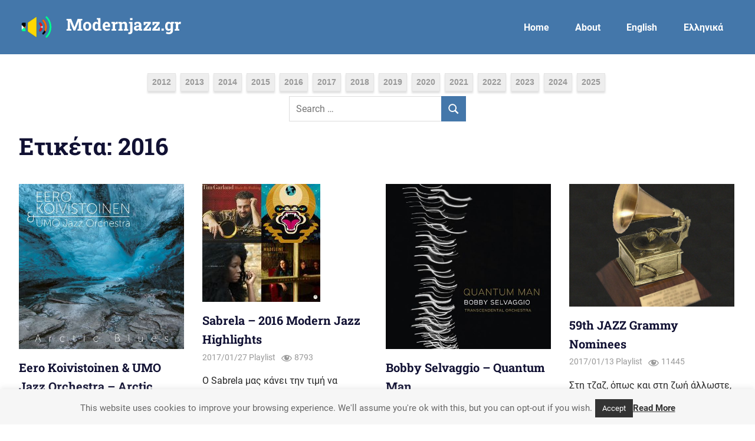

--- FILE ---
content_type: text/html; charset=UTF-8
request_url: https://modernjazz.gr/tag/2016/
body_size: 25199
content:
<!DOCTYPE html>
<html lang="el">

<head>
<meta charset="UTF-8">
<meta name="viewport" content="width=device-width, initial-scale=1">
<link rel="profile" href="http://gmpg.org/xfn/11">
<link rel="pingback" href="https://modernjazz.gr/wp/xmlrpc.php">

<meta name='robots' content='index, follow, max-image-preview:large, max-snippet:-1, max-video-preview:-1' />

	<!-- This site is optimized with the Yoast SEO plugin v26.6 - https://yoast.com/wordpress/plugins/seo/ -->
	<title>2016 Archives - Modernjazz.gr</title>
	<link rel="canonical" href="https://modernjazz.gr/tag/2016/" />
	<meta property="og:locale" content="el_GR" />
	<meta property="og:type" content="article" />
	<meta property="og:title" content="2016 Archives - Modernjazz.gr" />
	<meta property="og:url" content="https://modernjazz.gr/tag/2016/" />
	<meta property="og:site_name" content="Modernjazz.gr" />
	<meta name="twitter:card" content="summary_large_image" />
	<script type="application/ld+json" class="yoast-schema-graph">{"@context":"https://schema.org","@graph":[{"@type":"CollectionPage","@id":"https://modernjazz.gr/tag/2016/","url":"https://modernjazz.gr/tag/2016/","name":"2016 Archives - Modernjazz.gr","isPartOf":{"@id":"https://modernjazz.gr/#website"},"primaryImageOfPage":{"@id":"https://modernjazz.gr/tag/2016/#primaryimage"},"image":{"@id":"https://modernjazz.gr/tag/2016/#primaryimage"},"thumbnailUrl":"https://modernjazz.gr/wp/wp-content/uploads/2017/03/UMO-Jazz-Orchestra-1.jpg","breadcrumb":{"@id":"https://modernjazz.gr/tag/2016/#breadcrumb"},"inLanguage":"el"},{"@type":"ImageObject","inLanguage":"el","@id":"https://modernjazz.gr/tag/2016/#primaryimage","url":"https://modernjazz.gr/wp/wp-content/uploads/2017/03/UMO-Jazz-Orchestra-1.jpg","contentUrl":"https://modernjazz.gr/wp/wp-content/uploads/2017/03/UMO-Jazz-Orchestra-1.jpg","width":500,"height":500},{"@type":"BreadcrumbList","@id":"https://modernjazz.gr/tag/2016/#breadcrumb","itemListElement":[{"@type":"ListItem","position":1,"name":"Home","item":"https://modernjazz.gr/"},{"@type":"ListItem","position":2,"name":"2016"}]},{"@type":"WebSite","@id":"https://modernjazz.gr/#website","url":"https://modernjazz.gr/","name":"Modernjazz.gr","description":"Today&#039;s Jazz Highlights!","potentialAction":[{"@type":"SearchAction","target":{"@type":"EntryPoint","urlTemplate":"https://modernjazz.gr/?s={search_term_string}"},"query-input":{"@type":"PropertyValueSpecification","valueRequired":true,"valueName":"search_term_string"}}],"inLanguage":"el"}]}</script>
	<!-- / Yoast SEO plugin. -->


<link rel="alternate" type="application/rss+xml" title="Ροή RSS &raquo; Modernjazz.gr" href="https://modernjazz.gr/feed/" />
<link rel="alternate" type="application/rss+xml" title="Ροή Σχολίων &raquo; Modernjazz.gr" href="https://modernjazz.gr/comments/feed/" />
<link rel="alternate" type="application/rss+xml" title="Ετικέτα ροής Modernjazz.gr &raquo; 2016" href="https://modernjazz.gr/tag/2016/feed/" />
<style id='wp-img-auto-sizes-contain-inline-css' type='text/css'>
img:is([sizes=auto i],[sizes^="auto," i]){contain-intrinsic-size:3000px 1500px}
/*# sourceURL=wp-img-auto-sizes-contain-inline-css */
</style>
<link rel='stylesheet' id='gridbox-theme-fonts-css' href='https://modernjazz.gr/wp/wp-content/fonts/5ef0d3794c2fd5cadde9f50b60908828.css?ver=20201110' type='text/css' media='all' />
<style id='wp-emoji-styles-inline-css' type='text/css'>

	img.wp-smiley, img.emoji {
		display: inline !important;
		border: none !important;
		box-shadow: none !important;
		height: 1em !important;
		width: 1em !important;
		margin: 0 0.07em !important;
		vertical-align: -0.1em !important;
		background: none !important;
		padding: 0 !important;
	}
/*# sourceURL=wp-emoji-styles-inline-css */
</style>
<style id='wp-block-library-inline-css' type='text/css'>
:root{--wp-block-synced-color:#7a00df;--wp-block-synced-color--rgb:122,0,223;--wp-bound-block-color:var(--wp-block-synced-color);--wp-editor-canvas-background:#ddd;--wp-admin-theme-color:#007cba;--wp-admin-theme-color--rgb:0,124,186;--wp-admin-theme-color-darker-10:#006ba1;--wp-admin-theme-color-darker-10--rgb:0,107,160.5;--wp-admin-theme-color-darker-20:#005a87;--wp-admin-theme-color-darker-20--rgb:0,90,135;--wp-admin-border-width-focus:2px}@media (min-resolution:192dpi){:root{--wp-admin-border-width-focus:1.5px}}.wp-element-button{cursor:pointer}:root .has-very-light-gray-background-color{background-color:#eee}:root .has-very-dark-gray-background-color{background-color:#313131}:root .has-very-light-gray-color{color:#eee}:root .has-very-dark-gray-color{color:#313131}:root .has-vivid-green-cyan-to-vivid-cyan-blue-gradient-background{background:linear-gradient(135deg,#00d084,#0693e3)}:root .has-purple-crush-gradient-background{background:linear-gradient(135deg,#34e2e4,#4721fb 50%,#ab1dfe)}:root .has-hazy-dawn-gradient-background{background:linear-gradient(135deg,#faaca8,#dad0ec)}:root .has-subdued-olive-gradient-background{background:linear-gradient(135deg,#fafae1,#67a671)}:root .has-atomic-cream-gradient-background{background:linear-gradient(135deg,#fdd79a,#004a59)}:root .has-nightshade-gradient-background{background:linear-gradient(135deg,#330968,#31cdcf)}:root .has-midnight-gradient-background{background:linear-gradient(135deg,#020381,#2874fc)}:root{--wp--preset--font-size--normal:16px;--wp--preset--font-size--huge:42px}.has-regular-font-size{font-size:1em}.has-larger-font-size{font-size:2.625em}.has-normal-font-size{font-size:var(--wp--preset--font-size--normal)}.has-huge-font-size{font-size:var(--wp--preset--font-size--huge)}.has-text-align-center{text-align:center}.has-text-align-left{text-align:left}.has-text-align-right{text-align:right}.has-fit-text{white-space:nowrap!important}#end-resizable-editor-section{display:none}.aligncenter{clear:both}.items-justified-left{justify-content:flex-start}.items-justified-center{justify-content:center}.items-justified-right{justify-content:flex-end}.items-justified-space-between{justify-content:space-between}.screen-reader-text{border:0;clip-path:inset(50%);height:1px;margin:-1px;overflow:hidden;padding:0;position:absolute;width:1px;word-wrap:normal!important}.screen-reader-text:focus{background-color:#ddd;clip-path:none;color:#444;display:block;font-size:1em;height:auto;left:5px;line-height:normal;padding:15px 23px 14px;text-decoration:none;top:5px;width:auto;z-index:100000}html :where(.has-border-color){border-style:solid}html :where([style*=border-top-color]){border-top-style:solid}html :where([style*=border-right-color]){border-right-style:solid}html :where([style*=border-bottom-color]){border-bottom-style:solid}html :where([style*=border-left-color]){border-left-style:solid}html :where([style*=border-width]){border-style:solid}html :where([style*=border-top-width]){border-top-style:solid}html :where([style*=border-right-width]){border-right-style:solid}html :where([style*=border-bottom-width]){border-bottom-style:solid}html :where([style*=border-left-width]){border-left-style:solid}html :where(img[class*=wp-image-]){height:auto;max-width:100%}:where(figure){margin:0 0 1em}html :where(.is-position-sticky){--wp-admin--admin-bar--position-offset:var(--wp-admin--admin-bar--height,0px)}@media screen and (max-width:600px){html :where(.is-position-sticky){--wp-admin--admin-bar--position-offset:0px}}

/*# sourceURL=wp-block-library-inline-css */
</style><style id='global-styles-inline-css' type='text/css'>
:root{--wp--preset--aspect-ratio--square: 1;--wp--preset--aspect-ratio--4-3: 4/3;--wp--preset--aspect-ratio--3-4: 3/4;--wp--preset--aspect-ratio--3-2: 3/2;--wp--preset--aspect-ratio--2-3: 2/3;--wp--preset--aspect-ratio--16-9: 16/9;--wp--preset--aspect-ratio--9-16: 9/16;--wp--preset--color--black: #000000;--wp--preset--color--cyan-bluish-gray: #abb8c3;--wp--preset--color--white: #ffffff;--wp--preset--color--pale-pink: #f78da7;--wp--preset--color--vivid-red: #cf2e2e;--wp--preset--color--luminous-vivid-orange: #ff6900;--wp--preset--color--luminous-vivid-amber: #fcb900;--wp--preset--color--light-green-cyan: #7bdcb5;--wp--preset--color--vivid-green-cyan: #00d084;--wp--preset--color--pale-cyan-blue: #8ed1fc;--wp--preset--color--vivid-cyan-blue: #0693e3;--wp--preset--color--vivid-purple: #9b51e0;--wp--preset--color--primary: #4477aa;--wp--preset--color--secondary: #114477;--wp--preset--color--tertiary: #111133;--wp--preset--color--accent: #117744;--wp--preset--color--highlight: #aa445e;--wp--preset--color--light-gray: #dddddd;--wp--preset--color--gray: #999999;--wp--preset--color--dark-gray: #222222;--wp--preset--gradient--vivid-cyan-blue-to-vivid-purple: linear-gradient(135deg,rgb(6,147,227) 0%,rgb(155,81,224) 100%);--wp--preset--gradient--light-green-cyan-to-vivid-green-cyan: linear-gradient(135deg,rgb(122,220,180) 0%,rgb(0,208,130) 100%);--wp--preset--gradient--luminous-vivid-amber-to-luminous-vivid-orange: linear-gradient(135deg,rgb(252,185,0) 0%,rgb(255,105,0) 100%);--wp--preset--gradient--luminous-vivid-orange-to-vivid-red: linear-gradient(135deg,rgb(255,105,0) 0%,rgb(207,46,46) 100%);--wp--preset--gradient--very-light-gray-to-cyan-bluish-gray: linear-gradient(135deg,rgb(238,238,238) 0%,rgb(169,184,195) 100%);--wp--preset--gradient--cool-to-warm-spectrum: linear-gradient(135deg,rgb(74,234,220) 0%,rgb(151,120,209) 20%,rgb(207,42,186) 40%,rgb(238,44,130) 60%,rgb(251,105,98) 80%,rgb(254,248,76) 100%);--wp--preset--gradient--blush-light-purple: linear-gradient(135deg,rgb(255,206,236) 0%,rgb(152,150,240) 100%);--wp--preset--gradient--blush-bordeaux: linear-gradient(135deg,rgb(254,205,165) 0%,rgb(254,45,45) 50%,rgb(107,0,62) 100%);--wp--preset--gradient--luminous-dusk: linear-gradient(135deg,rgb(255,203,112) 0%,rgb(199,81,192) 50%,rgb(65,88,208) 100%);--wp--preset--gradient--pale-ocean: linear-gradient(135deg,rgb(255,245,203) 0%,rgb(182,227,212) 50%,rgb(51,167,181) 100%);--wp--preset--gradient--electric-grass: linear-gradient(135deg,rgb(202,248,128) 0%,rgb(113,206,126) 100%);--wp--preset--gradient--midnight: linear-gradient(135deg,rgb(2,3,129) 0%,rgb(40,116,252) 100%);--wp--preset--font-size--small: 13px;--wp--preset--font-size--medium: 20px;--wp--preset--font-size--large: 36px;--wp--preset--font-size--x-large: 42px;--wp--preset--spacing--20: 0.44rem;--wp--preset--spacing--30: 0.67rem;--wp--preset--spacing--40: 1rem;--wp--preset--spacing--50: 1.5rem;--wp--preset--spacing--60: 2.25rem;--wp--preset--spacing--70: 3.38rem;--wp--preset--spacing--80: 5.06rem;--wp--preset--shadow--natural: 6px 6px 9px rgba(0, 0, 0, 0.2);--wp--preset--shadow--deep: 12px 12px 50px rgba(0, 0, 0, 0.4);--wp--preset--shadow--sharp: 6px 6px 0px rgba(0, 0, 0, 0.2);--wp--preset--shadow--outlined: 6px 6px 0px -3px rgb(255, 255, 255), 6px 6px rgb(0, 0, 0);--wp--preset--shadow--crisp: 6px 6px 0px rgb(0, 0, 0);}:where(.is-layout-flex){gap: 0.5em;}:where(.is-layout-grid){gap: 0.5em;}body .is-layout-flex{display: flex;}.is-layout-flex{flex-wrap: wrap;align-items: center;}.is-layout-flex > :is(*, div){margin: 0;}body .is-layout-grid{display: grid;}.is-layout-grid > :is(*, div){margin: 0;}:where(.wp-block-columns.is-layout-flex){gap: 2em;}:where(.wp-block-columns.is-layout-grid){gap: 2em;}:where(.wp-block-post-template.is-layout-flex){gap: 1.25em;}:where(.wp-block-post-template.is-layout-grid){gap: 1.25em;}.has-black-color{color: var(--wp--preset--color--black) !important;}.has-cyan-bluish-gray-color{color: var(--wp--preset--color--cyan-bluish-gray) !important;}.has-white-color{color: var(--wp--preset--color--white) !important;}.has-pale-pink-color{color: var(--wp--preset--color--pale-pink) !important;}.has-vivid-red-color{color: var(--wp--preset--color--vivid-red) !important;}.has-luminous-vivid-orange-color{color: var(--wp--preset--color--luminous-vivid-orange) !important;}.has-luminous-vivid-amber-color{color: var(--wp--preset--color--luminous-vivid-amber) !important;}.has-light-green-cyan-color{color: var(--wp--preset--color--light-green-cyan) !important;}.has-vivid-green-cyan-color{color: var(--wp--preset--color--vivid-green-cyan) !important;}.has-pale-cyan-blue-color{color: var(--wp--preset--color--pale-cyan-blue) !important;}.has-vivid-cyan-blue-color{color: var(--wp--preset--color--vivid-cyan-blue) !important;}.has-vivid-purple-color{color: var(--wp--preset--color--vivid-purple) !important;}.has-black-background-color{background-color: var(--wp--preset--color--black) !important;}.has-cyan-bluish-gray-background-color{background-color: var(--wp--preset--color--cyan-bluish-gray) !important;}.has-white-background-color{background-color: var(--wp--preset--color--white) !important;}.has-pale-pink-background-color{background-color: var(--wp--preset--color--pale-pink) !important;}.has-vivid-red-background-color{background-color: var(--wp--preset--color--vivid-red) !important;}.has-luminous-vivid-orange-background-color{background-color: var(--wp--preset--color--luminous-vivid-orange) !important;}.has-luminous-vivid-amber-background-color{background-color: var(--wp--preset--color--luminous-vivid-amber) !important;}.has-light-green-cyan-background-color{background-color: var(--wp--preset--color--light-green-cyan) !important;}.has-vivid-green-cyan-background-color{background-color: var(--wp--preset--color--vivid-green-cyan) !important;}.has-pale-cyan-blue-background-color{background-color: var(--wp--preset--color--pale-cyan-blue) !important;}.has-vivid-cyan-blue-background-color{background-color: var(--wp--preset--color--vivid-cyan-blue) !important;}.has-vivid-purple-background-color{background-color: var(--wp--preset--color--vivid-purple) !important;}.has-black-border-color{border-color: var(--wp--preset--color--black) !important;}.has-cyan-bluish-gray-border-color{border-color: var(--wp--preset--color--cyan-bluish-gray) !important;}.has-white-border-color{border-color: var(--wp--preset--color--white) !important;}.has-pale-pink-border-color{border-color: var(--wp--preset--color--pale-pink) !important;}.has-vivid-red-border-color{border-color: var(--wp--preset--color--vivid-red) !important;}.has-luminous-vivid-orange-border-color{border-color: var(--wp--preset--color--luminous-vivid-orange) !important;}.has-luminous-vivid-amber-border-color{border-color: var(--wp--preset--color--luminous-vivid-amber) !important;}.has-light-green-cyan-border-color{border-color: var(--wp--preset--color--light-green-cyan) !important;}.has-vivid-green-cyan-border-color{border-color: var(--wp--preset--color--vivid-green-cyan) !important;}.has-pale-cyan-blue-border-color{border-color: var(--wp--preset--color--pale-cyan-blue) !important;}.has-vivid-cyan-blue-border-color{border-color: var(--wp--preset--color--vivid-cyan-blue) !important;}.has-vivid-purple-border-color{border-color: var(--wp--preset--color--vivid-purple) !important;}.has-vivid-cyan-blue-to-vivid-purple-gradient-background{background: var(--wp--preset--gradient--vivid-cyan-blue-to-vivid-purple) !important;}.has-light-green-cyan-to-vivid-green-cyan-gradient-background{background: var(--wp--preset--gradient--light-green-cyan-to-vivid-green-cyan) !important;}.has-luminous-vivid-amber-to-luminous-vivid-orange-gradient-background{background: var(--wp--preset--gradient--luminous-vivid-amber-to-luminous-vivid-orange) !important;}.has-luminous-vivid-orange-to-vivid-red-gradient-background{background: var(--wp--preset--gradient--luminous-vivid-orange-to-vivid-red) !important;}.has-very-light-gray-to-cyan-bluish-gray-gradient-background{background: var(--wp--preset--gradient--very-light-gray-to-cyan-bluish-gray) !important;}.has-cool-to-warm-spectrum-gradient-background{background: var(--wp--preset--gradient--cool-to-warm-spectrum) !important;}.has-blush-light-purple-gradient-background{background: var(--wp--preset--gradient--blush-light-purple) !important;}.has-blush-bordeaux-gradient-background{background: var(--wp--preset--gradient--blush-bordeaux) !important;}.has-luminous-dusk-gradient-background{background: var(--wp--preset--gradient--luminous-dusk) !important;}.has-pale-ocean-gradient-background{background: var(--wp--preset--gradient--pale-ocean) !important;}.has-electric-grass-gradient-background{background: var(--wp--preset--gradient--electric-grass) !important;}.has-midnight-gradient-background{background: var(--wp--preset--gradient--midnight) !important;}.has-small-font-size{font-size: var(--wp--preset--font-size--small) !important;}.has-medium-font-size{font-size: var(--wp--preset--font-size--medium) !important;}.has-large-font-size{font-size: var(--wp--preset--font-size--large) !important;}.has-x-large-font-size{font-size: var(--wp--preset--font-size--x-large) !important;}
/*# sourceURL=global-styles-inline-css */
</style>

<style id='classic-theme-styles-inline-css' type='text/css'>
/*! This file is auto-generated */
.wp-block-button__link{color:#fff;background-color:#32373c;border-radius:9999px;box-shadow:none;text-decoration:none;padding:calc(.667em + 2px) calc(1.333em + 2px);font-size:1.125em}.wp-block-file__button{background:#32373c;color:#fff;text-decoration:none}
/*# sourceURL=/wp-includes/css/classic-themes.min.css */
</style>
<link rel='stylesheet' id='cookie-law-info-css' href='https://modernjazz.gr/wp/wp-content/plugins/cookie-law-info/legacy/public/css/cookie-law-info-public.css?ver=3.3.9' type='text/css' media='all' />
<link rel='stylesheet' id='cookie-law-info-gdpr-css' href='https://modernjazz.gr/wp/wp-content/plugins/cookie-law-info/legacy/public/css/cookie-law-info-gdpr.css?ver=3.3.9' type='text/css' media='all' />
<link rel='stylesheet' id='dashicons-css' href='https://modernjazz.gr/wp/wp-includes/css/dashicons.min.css?ver=6.9' type='text/css' media='all' />
<link rel='stylesheet' id='gridbox-stylesheet-css' href='https://modernjazz.gr/wp/wp-content/themes/gridbox/style.css?ver=2.3.9' type='text/css' media='all' />
<style id='gridbox-stylesheet-inline-css' type='text/css'>
.site-description { position: absolute; clip: rect(1px, 1px, 1px, 1px); width: 1px; height: 1px; overflow: hidden; }
/*# sourceURL=gridbox-stylesheet-inline-css */
</style>
<link rel='stylesheet' id='gridbox-safari-flexbox-fixes-css' href='https://modernjazz.gr/wp/wp-content/themes/gridbox/assets/css/safari-flexbox-fixes.css?ver=20200420' type='text/css' media='all' />
<link rel='stylesheet' id='wpzoom-social-icons-socicon-css' href='https://modernjazz.gr/wp/wp-content/plugins/social-icons-widget-by-wpzoom/assets/css/wpzoom-socicon.css?ver=1764869752' type='text/css' media='all' />
<link rel='stylesheet' id='wpzoom-social-icons-genericons-css' href='https://modernjazz.gr/wp/wp-content/plugins/social-icons-widget-by-wpzoom/assets/css/genericons.css?ver=1764869752' type='text/css' media='all' />
<link rel='stylesheet' id='wpzoom-social-icons-academicons-css' href='https://modernjazz.gr/wp/wp-content/plugins/social-icons-widget-by-wpzoom/assets/css/academicons.min.css?ver=1764869752' type='text/css' media='all' />
<link rel='stylesheet' id='wpzoom-social-icons-font-awesome-3-css' href='https://modernjazz.gr/wp/wp-content/plugins/social-icons-widget-by-wpzoom/assets/css/font-awesome-3.min.css?ver=1764869752' type='text/css' media='all' />
<link rel='stylesheet' id='wpzoom-social-icons-styles-css' href='https://modernjazz.gr/wp/wp-content/plugins/social-icons-widget-by-wpzoom/assets/css/wpzoom-social-icons-styles.css?ver=1764869752' type='text/css' media='all' />
<link rel='preload' as='font'  id='wpzoom-social-icons-font-academicons-woff2-css' href='https://modernjazz.gr/wp/wp-content/plugins/social-icons-widget-by-wpzoom/assets/font/academicons.woff2?v=1.9.2'  type='font/woff2' crossorigin />
<link rel='preload' as='font'  id='wpzoom-social-icons-font-fontawesome-3-woff2-css' href='https://modernjazz.gr/wp/wp-content/plugins/social-icons-widget-by-wpzoom/assets/font/fontawesome-webfont.woff2?v=4.7.0'  type='font/woff2' crossorigin />
<link rel='preload' as='font'  id='wpzoom-social-icons-font-genericons-woff-css' href='https://modernjazz.gr/wp/wp-content/plugins/social-icons-widget-by-wpzoom/assets/font/Genericons.woff'  type='font/woff' crossorigin />
<link rel='preload' as='font'  id='wpzoom-social-icons-font-socicon-woff2-css' href='https://modernjazz.gr/wp/wp-content/plugins/social-icons-widget-by-wpzoom/assets/font/socicon.woff2?v=4.5.3'  type='font/woff2' crossorigin />
<script type="text/javascript" src="https://modernjazz.gr/wp/wp-includes/js/jquery/jquery.min.js?ver=3.7.1" id="jquery-core-js"></script>
<script type="text/javascript" src="https://modernjazz.gr/wp/wp-includes/js/jquery/jquery-migrate.min.js?ver=3.4.1" id="jquery-migrate-js"></script>
<script type="text/javascript" id="cookie-law-info-js-extra">
/* <![CDATA[ */
var Cli_Data = {"nn_cookie_ids":[],"cookielist":[],"non_necessary_cookies":[],"ccpaEnabled":"","ccpaRegionBased":"","ccpaBarEnabled":"","strictlyEnabled":["necessary","obligatoire"],"ccpaType":"gdpr","js_blocking":"","custom_integration":"","triggerDomRefresh":"","secure_cookies":""};
var cli_cookiebar_settings = {"animate_speed_hide":"500","animate_speed_show":"500","background":"#f6f6f6","border":"#666666","border_on":"","button_1_button_colour":"#333333","button_1_button_hover":"#292929","button_1_link_colour":"#fff","button_1_as_button":"1","button_1_new_win":"","button_2_button_colour":"#333333","button_2_button_hover":"#292929","button_2_link_colour":"#333333","button_2_as_button":"","button_2_hidebar":"","button_3_button_colour":"#000","button_3_button_hover":"#000000","button_3_link_colour":"#fff","button_3_as_button":"1","button_3_new_win":"","button_4_button_colour":"#000","button_4_button_hover":"#000000","button_4_link_colour":"#fff","button_4_as_button":"1","button_7_button_colour":"#61a229","button_7_button_hover":"#4e8221","button_7_link_colour":"#fff","button_7_as_button":"1","button_7_new_win":"","font_family":"inherit","header_fix":"","notify_animate_hide":"1","notify_animate_show":"1","notify_div_id":"#cookie-law-info-bar","notify_position_horizontal":"right","notify_position_vertical":"bottom","scroll_close":"","scroll_close_reload":"","accept_close_reload":"","reject_close_reload":"","showagain_tab":"","showagain_background":"#fff","showagain_border":"#000","showagain_div_id":"#cookie-law-info-again","showagain_x_position":"100px","text":"#666666","show_once_yn":"","show_once":"10000","logging_on":"","as_popup":"","popup_overlay":"1","bar_heading_text":"","cookie_bar_as":"banner","popup_showagain_position":"bottom-right","widget_position":"left"};
var log_object = {"ajax_url":"https://modernjazz.gr/wp/wp-admin/admin-ajax.php"};
//# sourceURL=cookie-law-info-js-extra
/* ]]> */
</script>
<script type="text/javascript" src="https://modernjazz.gr/wp/wp-content/plugins/cookie-law-info/legacy/public/js/cookie-law-info-public.js?ver=3.3.9" id="cookie-law-info-js"></script>
<script type="text/javascript" src="https://modernjazz.gr/wp/wp-content/themes/gridbox/assets/js/svgxuse.min.js?ver=1.2.6" id="svgxuse-js"></script>
<link rel="https://api.w.org/" href="https://modernjazz.gr/wp-json/" /><link rel="alternate" title="JSON" type="application/json" href="https://modernjazz.gr/wp-json/wp/v2/tags/28" /><link rel="EditURI" type="application/rsd+xml" title="RSD" href="https://modernjazz.gr/wp/xmlrpc.php?rsd" />
<meta name="generator" content="WordPress 6.9" />

		<!-- GA Google Analytics @ https://m0n.co/ga -->
		<script async src="https://www.googletagmanager.com/gtag/js?id=G-LZ4GLY9JX5"></script>
		<script>
			window.dataLayer = window.dataLayer || [];
			function gtag(){dataLayer.push(arguments);}
			gtag('js', new Date());
			gtag('config', 'G-LZ4GLY9JX5');
		</script>

		<style type="text/css" media="all">.meta_stars{padding:0 0.5em;}.dashicons{font-size:20px;width:auto;height:auto;line-height:normal;text-decoration:inherit;vertical-align:middle;}.meta-stars [class^="dashicons dashicons-star-"]:before{color:#FCAE00;}.ssr-int{margin-left:0.2em;font-size:13px;vertical-align:middle;color:#333;}/*.meta-stars:before,.meta-stars:after{display: block;height:0;visibility:hidden;content:"\0020";}.meta-stars:after{clear:both;}*/</style>
	<style>
.qtranxs_flag_el {background-image: url(https://modernjazz.gr/wp/wp-content/plugins/qtranslate-xt/flags/gr.png); background-repeat: no-repeat;}
.qtranxs_flag_en {background-image: url(https://modernjazz.gr/wp/wp-content/plugins/qtranslate-xt/flags/gb.png); background-repeat: no-repeat;}
</style>
<link hreflang="el" href="https://modernjazz.gr/el/tag/2016/" rel="alternate" />
<link hreflang="en" href="https://modernjazz.gr/en/tag/2016/" rel="alternate" />
<link hreflang="x-default" href="https://modernjazz.gr/tag/2016/" rel="alternate" />
<meta name="generator" content="qTranslate-XT 3.14.2" />
      <meta name="onesignal" content="wordpress-plugin"/>
            <script>

      window.OneSignalDeferred = window.OneSignalDeferred || [];

      OneSignalDeferred.push(function(OneSignal) {
        var oneSignal_options = {};
        window._oneSignalInitOptions = oneSignal_options;

        oneSignal_options['serviceWorkerParam'] = { scope: '/' };
oneSignal_options['serviceWorkerPath'] = 'OneSignalSDKWorker.js.php';

        OneSignal.Notifications.setDefaultUrl("https://modernjazz.gr/wp");

        oneSignal_options['wordpress'] = true;
oneSignal_options['appId'] = '8f6d7410-762f-4f4f-9cb3-0bfd299f1dcb';
oneSignal_options['allowLocalhostAsSecureOrigin'] = true;
oneSignal_options['welcomeNotification'] = { };
oneSignal_options['welcomeNotification']['title'] = "";
oneSignal_options['welcomeNotification']['message'] = "";
oneSignal_options['path'] = "https://modernjazz.gr/wp/wp-content/plugins/onesignal-free-web-push-notifications/sdk_files/";
oneSignal_options['safari_web_id'] = "web.onesignal.auto.2b30b273-8f48-4327-8bae-bed77c33071b";
oneSignal_options['promptOptions'] = { };
oneSignal_options['promptOptions']['siteName'] = "https://modernjazz.gr/";
oneSignal_options['notifyButton'] = { };
oneSignal_options['notifyButton']['enable'] = true;
oneSignal_options['notifyButton']['position'] = 'bottom-right';
oneSignal_options['notifyButton']['theme'] = 'default';
oneSignal_options['notifyButton']['size'] = 'medium';
oneSignal_options['notifyButton']['showCredit'] = true;
oneSignal_options['notifyButton']['text'] = {};
              OneSignal.init(window._oneSignalInitOptions);
                    });

      function documentInitOneSignal() {
        var oneSignal_elements = document.getElementsByClassName("OneSignal-prompt");

        var oneSignalLinkClickHandler = function(event) { OneSignal.Notifications.requestPermission(); event.preventDefault(); };        for(var i = 0; i < oneSignal_elements.length; i++)
          oneSignal_elements[i].addEventListener('click', oneSignalLinkClickHandler, false);
      }

      if (document.readyState === 'complete') {
           documentInitOneSignal();
      }
      else {
           window.addEventListener("load", function(event){
               documentInitOneSignal();
          });
      }
    </script>
		<style type="text/css" id="wp-custom-css">
			/* Entry Tags & Tagcloud Widget */
.entry-tags {
	margin: 0 0 2em;
}
.headwidget, .widget_tag_cloud {
	text-align: center !important;
}

.widget_tag_cloud .tagcloud a,
.entry-tags .meta-tags a {
	color: #666666 !important;
	display: inline-block;
	/* float: left; */
	margin: 0 5px 8px 0;
	padding: 0.2em 0.5em 0.3em;
	background: #eee !important; /* #4477aa; */
	border: 1px solid #e5e5e5 !important;
	text-decoration: none;
	font-size: 12px !important;
	font-size: 0.875rem !important;
	font-weight: 700 !important;
	font-family: 'Open Sans',sans-serif !important;
	box-shadow: 0px 3px 3px 0px rgba(0,0,0,0.13);
}

.widget_tag_cloud .tagcloud a:link,
.widget_tag_cloud .tagcloud a:visited,
.entry-tags .meta-tags a:link,
.entry-tags .meta-tags a:visited {
	color: #999999 !important;
	-webkit-transition: all 0.2s ease;
	transition: all 0.2s ease;
}

.widget_tag_cloud .tagcloud a:hover,
.widget_tag_cloud .tagcloud a:active,
.entry-tags .meta-tags a:hover,
.entry-tags .meta-tags a:active {
	background: #ffffff !important;
	border: 1px solid #aaaaaa !important;
	color: #666666 !important;
	box-shadow: 0px 3px 3px 0px rgba(0,0,0,0.13);
}

tagcloud-9 {
	margin-top:-10px!important;
}

#search-5 {
	text-align:center!important;
	display: block;
	clear: both;
	margin-right: auto;
	margin-left: auto;
	width:300px;
	margin-bottom: 10px;
}

.main-navigation ul a {
	display: block;
	margin: 0,10px!important;
	padding: 0, 20px !important;
	text-decoration: none !important;
	font-weight:700;
	border:3px solid transparent!important;
}

.main-navigation ul a:hover,
.main-navigation ul a:active,
.main-navigation ul a:focus
.site-title a:hover {
	color:white;
	border:3px solid white!important;
}		</style>
		</head>

<body class="archive tag tag-28 wp-embed-responsive wp-theme-gridbox post-layout-four-columns post-layout-columns author-hidden">

	
	<div id="page" class="hfeed site">

		<a class="skip-link screen-reader-text" href="#content">Skip to content</a>

		
		
		<header id="masthead" class="site-header clearfix" role="banner">

			<div class="header-main container clearfix">

				<div id="logo" class="site-branding clearfix">

													<a href="https://modernjazz.gr/" class="custom-logo-link" rel="home"><img width="60" height="60" src="https://modernjazz.gr/wp/wp-content/uploads/2023/05/modernjazzgr-logo.png" class="custom-logo" alt="Modernjazz.gr" decoding="async"></a>

			<p class="site-title"><a href="https://modernjazz.gr/" rel="home">Modernjazz.gr</a></p>

		<!--
<img style="width:60px!important;height:90px!important;margin-left:0px;position:relative;left:30px;top:10px;" src="https://modernjazz.gr/wp/wp-content/uploads/2016/12/xmas-tree.png" alt="" title=""/>
-->

				</div><!-- .site-branding -->

				

	
	<button class="primary-menu-toggle menu-toggle" aria-controls="primary-menu" aria-expanded="false" >
		<svg class="icon icon-menu" aria-hidden="true" role="img"> <use xlink:href="https://modernjazz.gr/wp/wp-content/themes/gridbox/assets/icons/genericons-neue.svg#menu"></use> </svg><svg class="icon icon-close" aria-hidden="true" role="img"> <use xlink:href="https://modernjazz.gr/wp/wp-content/themes/gridbox/assets/icons/genericons-neue.svg#close"></use> </svg>		<span class="menu-toggle-text screen-reader-text">Menu</span>
	</button>

	<div class="primary-navigation">

		<nav id="site-navigation" class="main-navigation" role="navigation"  aria-label="Primary Menu">

			<ul id="primary-menu" class="menu"><li id="menu-item-2321" class="menu-item menu-item-type-custom menu-item-object-custom menu-item-home menu-item-2321"><a href="https://modernjazz.gr">Home</a></li>
<li id="menu-item-175" class="menu-item menu-item-type-post_type menu-item-object-page menu-item-175"><a href="https://modernjazz.gr/about/">About</a></li>
<li id="menu-item-2313" class="menu-item menu-item-type-custom menu-item-object-custom menu-item-2313"><a href="https://modernjazz.gr/en/tag/2016/">English</a></li>
<li id="menu-item-2314" class="menu-item menu-item-type-custom menu-item-object-custom menu-item-2314"><a href="https://modernjazz.gr/el/tag/2016/">Ελληνικά</a></li>
</ul>		</nav><!-- #site-navigation -->

	</div><!-- .primary-navigation -->



			</div><!-- .header-main -->

		</header><!-- #masthead -->

		
		
		
		<div id="content" class="site-content container clearfix">

		<div id="tag_cloud-9" class="headwidget widget_tag_cloud"><span style="line-height:0;display:none;">Ετικέτες</span><div class="tagcloud"><a href="https://modernjazz.gr/tag/2012/" class="tag-cloud-link tag-link-41 tag-link-position-1" style="font-size: 8pt;" aria-label="2012 (3 στοιχεία)">2012</a>
<a href="https://modernjazz.gr/tag/2013/" class="tag-cloud-link tag-link-40 tag-link-position-2" style="font-size: 10.52pt;" aria-label="2013 (5 στοιχεία)">2013</a>
<a href="https://modernjazz.gr/tag/2014/" class="tag-cloud-link tag-link-33 tag-link-position-3" style="font-size: 14.72pt;" aria-label="2014 (11 στοιχεία)">2014</a>
<a href="https://modernjazz.gr/tag/2015/" class="tag-cloud-link tag-link-26 tag-link-position-4" style="font-size: 16.82pt;" aria-label="2015 (16 στοιχεία)">2015</a>
<a href="https://modernjazz.gr/tag/2016/" class="tag-cloud-link tag-link-28 tag-link-position-5" style="font-size: 22pt;" aria-label="2016 (39 στοιχεία)">2016</a>
<a href="https://modernjazz.gr/tag/2017/" class="tag-cloud-link tag-link-43 tag-link-position-6" style="font-size: 21.72pt;" aria-label="2017 (37 στοιχεία)">2017</a>
<a href="https://modernjazz.gr/tag/2018/" class="tag-cloud-link tag-link-47 tag-link-position-7" style="font-size: 17.8pt;" aria-label="2018 (19 στοιχεία)">2018</a>
<a href="https://modernjazz.gr/tag/2019/" class="tag-cloud-link tag-link-48 tag-link-position-8" style="font-size: 15.14pt;" aria-label="2019 (12 στοιχεία)">2019</a>
<a href="https://modernjazz.gr/tag/2020/" class="tag-cloud-link tag-link-51 tag-link-position-9" style="font-size: 13.6pt;" aria-label="2020 (9 στοιχεία)">2020</a>
<a href="https://modernjazz.gr/tag/2021/" class="tag-cloud-link tag-link-52 tag-link-position-10" style="font-size: 13.6pt;" aria-label="2021 (9 στοιχεία)">2021</a>
<a href="https://modernjazz.gr/tag/2022/" class="tag-cloud-link tag-link-53 tag-link-position-11" style="font-size: 12.2pt;" aria-label="2022 (7 στοιχεία)">2022</a>
<a href="https://modernjazz.gr/tag/2023/" class="tag-cloud-link tag-link-54 tag-link-position-12" style="font-size: 12.2pt;" aria-label="2023 (7 στοιχεία)">2023</a>
<a href="https://modernjazz.gr/tag/2024/" class="tag-cloud-link tag-link-55 tag-link-position-13" style="font-size: 11.5pt;" aria-label="2024 (6 στοιχεία)">2024</a>
<a href="https://modernjazz.gr/tag/2025/" class="tag-cloud-link tag-link-56 tag-link-position-14" style="font-size: 9.4pt;" aria-label="2025 (4 στοιχεία)">2025</a></div>
</div><div id="search-5" class="headwidget widget_search">
<form role="search" method="get" class="search-form" action="https://modernjazz.gr/">
	<label>
		<span class="screen-reader-text">Search for:</span>
		<input type="search" class="search-field"
			placeholder="Search &hellip;"
			value="" name="s"
			title="Search for:" />
	</label>
	<button type="submit" class="search-submit">
		<svg class="icon icon-search" aria-hidden="true" role="img"> <use xlink:href="https://modernjazz.gr/wp/wp-content/themes/gridbox/assets/icons/genericons-neue.svg#search"></use> </svg>		<span class="screen-reader-text">Search</span>
	</button>
</form>
</div>
	<header class="page-header clearfix">

		<h1 class="archive-title">Ετικέτα: <span>2016</span></h1>		
	</header>


	<section id="primary" class="content-archive content-area">
		<main id="main" class="site-main" role="main">

			
				<div id="post-wrapper" class="post-wrapper clearfix">

					
<div class="post-column clearfix">

	<article id="post-1572" class="post-1572 post type-post status-publish format-standard has-post-thumbnail hentry category-big-band category-contemporary-jazz category-fusion category-modern-jazz tag-28">

		
			<a class="wp-post-image-link" href="https://modernjazz.gr/2017/03/29/eero-koivistoinen-umo-jazz-orchestra-arctic-blues/" rel="bookmark">
				<img width="500" height="500" src="https://modernjazz.gr/wp/wp-content/uploads/2017/03/UMO-Jazz-Orchestra-1-500x500.jpg" class="attachment-post-thumbnail size-post-thumbnail wp-post-image" alt="" decoding="async" fetchpriority="high" srcset="https://modernjazz.gr/wp/wp-content/uploads/2017/03/UMO-Jazz-Orchestra-1.jpg 500w, https://modernjazz.gr/wp/wp-content/uploads/2017/03/UMO-Jazz-Orchestra-1-150x150.jpg 150w, https://modernjazz.gr/wp/wp-content/uploads/2017/03/UMO-Jazz-Orchestra-1-300x300.jpg 300w" sizes="(max-width: 500px) 100vw, 500px" />			</a>

		
		<header class="entry-header">

			<h2 class="entry-title"><a href="https://modernjazz.gr/2017/03/29/eero-koivistoinen-umo-jazz-orchestra-arctic-blues/" rel="bookmark">Eero Koivistoinen &#038; UMO Jazz Orchestra &#8211; Arctic Blues</a></h2>
			<div class="entry-meta"><span class="meta-stars"><span class="dashicons dashicons-star-filled" style="color:#FCAE00!important;"></span><span class="dashicons dashicons-star-filled" style="color:#FCAE00!important;"></span><span class="dashicons dashicons-star-filled" style="color:#FCAE00!important;"></span><span class="dashicons dashicons-star-filled" style="color:#FCAE00!important;"></span><span class="dashicons dashicons-star-filled" style="color:#FCAE00!important;"></span></span><br/><span class="meta-date"><a href="https://modernjazz.gr/2017/03/29/eero-koivistoinen-umo-jazz-orchestra-arctic-blues/" title="18:07" rel="bookmark"><time class="entry-date published updated" datetime="%2">2017/03/29</time></a></span><span class="meta-category"> <a href="https://modernjazz.gr/category/big-band/" rel="category tag">Big Band</a>, <a href="https://modernjazz.gr/category/contemporary-jazz/" rel="category tag">Contemporary Jazz</a>, <a href="https://modernjazz.gr/category/fusion/" rel="category tag">Fusion</a>, <a href="https://modernjazz.gr/category/modern-jazz/" rel="category tag">Modern Jazz</a></span> &nbsp; <span class="meta-views"><span class="dashicons dashicons-visibility"></span>&nbsp;6578</span></div>
		</header><!-- .entry-header -->

		<div class="entry-content entry-excerpt clearfix">
			<p>Τι να πρωτοπεί κανείς γι αυτή τη διάσημη Φιλανδέζικη μπάντα με τα 40 χρόνια ιστορίας και τα 32 άλμπουμς! Εγώ μένω στο σκούρο, κλασσικό, γεμάτο προσωπικότητα κι αιχμή χάλκινο χρώμα της και την υψηλή δόνηση</p>
			
			<a href="https://modernjazz.gr/2017/03/29/eero-koivistoinen-umo-jazz-orchestra-arctic-blues/" class="more-link">Read more</a>

				</div><!-- .entry-content -->

	</article>

</div>

<div class="post-column clearfix">

	<article id="post-1346" class="post-1346 post type-post status-publish format-standard has-post-thumbnail hentry category-playlist tag-28">

		
			<a class="wp-post-image-link" href="https://modernjazz.gr/2017/01/27/sabrela-2016-modern-jazz-highlights/" rel="bookmark">
				<img width="200" height="200" src="https://modernjazz.gr/wp/wp-content/uploads/2017/01/2016_Highlights.jpg" class="attachment-post-thumbnail size-post-thumbnail wp-post-image" alt="" decoding="async" srcset="https://modernjazz.gr/wp/wp-content/uploads/2017/01/2016_Highlights.jpg 200w, https://modernjazz.gr/wp/wp-content/uploads/2017/01/2016_Highlights-150x150.jpg 150w" sizes="(max-width: 200px) 100vw, 200px" />			</a>

		
		<header class="entry-header">

			<h2 class="entry-title"><a href="https://modernjazz.gr/2017/01/27/sabrela-2016-modern-jazz-highlights/" rel="bookmark">Sabrela &#8211; 2016 Modern Jazz Highlights</a></h2>
			<div class="entry-meta"><span class="meta-date"><a href="https://modernjazz.gr/2017/01/27/sabrela-2016-modern-jazz-highlights/" title="14:26" rel="bookmark"><time class="entry-date published updated" datetime="%2">2017/01/27</time></a></span><span class="meta-category"> <a href="https://modernjazz.gr/category/playlist/" rel="category tag">Playlist</a></span> &nbsp; <span class="meta-views"><span class="dashicons dashicons-visibility"></span>&nbsp;8793</span></div>
		</header><!-- .entry-header -->

		<div class="entry-content entry-excerpt clearfix">
			<p>Ο Sabrela μας κάνει την τιμή να μοιραστεί μαζί μας μερικούς από τους σπάνιους θησαυρούς που έφερε στο φως σκάβοντας βαθιά στη δισκογραφία της τζαζ του 2016.  Ένα πολύ ευχάριστο, ιδιαίτερο και ποικίλο πρόγραμμα 100 λεπτών μοντέρνας</p>
			
			<a href="https://modernjazz.gr/2017/01/27/sabrela-2016-modern-jazz-highlights/" class="more-link">Read more</a>

				</div><!-- .entry-content -->

	</article>

</div>

<div class="post-column clearfix">

	<article id="post-1334" class="post-1334 post type-post status-publish format-standard has-post-thumbnail hentry category-modern-jazz tag-28">

		
			<a class="wp-post-image-link" href="https://modernjazz.gr/2017/01/20/bobby-selvaggio-quantum-man/" rel="bookmark">
				<img width="500" height="500" src="https://modernjazz.gr/wp/wp-content/uploads/2016/11/Bobby-Selvaggio-Quantum-Man-500x500.jpg" class="attachment-post-thumbnail size-post-thumbnail wp-post-image" alt="" decoding="async" srcset="https://modernjazz.gr/wp/wp-content/uploads/2016/11/Bobby-Selvaggio-Quantum-Man.jpg 500w, https://modernjazz.gr/wp/wp-content/uploads/2016/11/Bobby-Selvaggio-Quantum-Man-150x150.jpg 150w, https://modernjazz.gr/wp/wp-content/uploads/2016/11/Bobby-Selvaggio-Quantum-Man-300x300.jpg 300w" sizes="(max-width: 500px) 100vw, 500px" />			</a>

		
		<header class="entry-header">

			<h2 class="entry-title"><a href="https://modernjazz.gr/2017/01/20/bobby-selvaggio-quantum-man/" rel="bookmark">Bobby Selvaggio – Quantum Man</a></h2>
			<div class="entry-meta"><span class="meta-stars"><span class="dashicons dashicons-star-filled" style="color:#FCAE00!important;"></span><span class="dashicons dashicons-star-filled" style="color:#FCAE00!important;"></span><span class="dashicons dashicons-star-filled" style="color:#FCAE00!important;"></span><span class="dashicons dashicons-star-filled" style="color:#FCAE00!important;"></span><span class="dashicons dashicons-star-filled" style="color:#FCAE00!important;"></span></span><br/><span class="meta-date"><a href="https://modernjazz.gr/2017/01/20/bobby-selvaggio-quantum-man/" title="16:33" rel="bookmark"><time class="entry-date published updated" datetime="%2">2017/01/20</time></a></span><span class="meta-category"> <a href="https://modernjazz.gr/category/modern-jazz/" rel="category tag">Modern Jazz</a></span> &nbsp; <span class="meta-views"><span class="dashicons dashicons-visibility"></span>&nbsp;10643</span></div>
		</header><!-- .entry-header -->

		<div class="entry-content entry-excerpt clearfix">
			<p>Είναι η χαρά του μουσικόφιλου ν&#8217; ανακαλύπτει τέτοια σπάνια έργα που με έμπνευση και μαεστρία αποφεύγουν τις πάμπολλες πια μανιέρες κι ωστόσο πετυχαίνουν ένα ιδιαίτερης αξίας, σύγχρονο κι ελκυστικό  αποτέλεσμα! Ο σαξοφωνίστας και συνθέτης  Bobby Selvaggio (Kent University,</p>
			
			<a href="https://modernjazz.gr/2017/01/20/bobby-selvaggio-quantum-man/" class="more-link">Read more</a>

				</div><!-- .entry-content -->

	</article>

</div>

<div class="post-column clearfix">

	<article id="post-1245" class="post-1245 post type-post status-publish format-standard has-post-thumbnail hentry category-playlist tag-28">

		
			<a class="wp-post-image-link" href="https://modernjazz.gr/2017/01/13/59th-jazz-grammy-nominees/" rel="bookmark">
				<img width="675" height="500" src="https://modernjazz.gr/wp/wp-content/uploads/2017/01/grammy-old-675x500.jpg" class="attachment-post-thumbnail size-post-thumbnail wp-post-image" alt="" decoding="async" loading="lazy" />			</a>

		
		<header class="entry-header">

			<h2 class="entry-title"><a href="https://modernjazz.gr/2017/01/13/59th-jazz-grammy-nominees/" rel="bookmark">59th JAZZ Grammy Nominees</a></h2>
			<div class="entry-meta"><span class="meta-date"><a href="https://modernjazz.gr/2017/01/13/59th-jazz-grammy-nominees/" title="11:20" rel="bookmark"><time class="entry-date published updated" datetime="%2">2017/01/13</time></a></span><span class="meta-category"> <a href="https://modernjazz.gr/category/playlist/" rel="category tag">Playlist</a></span> &nbsp; <span class="meta-views"><span class="dashicons dashicons-visibility"></span>&nbsp;11445</span></div>
		</header><!-- .entry-header -->

		<div class="entry-content entry-excerpt clearfix">
			<p>Στη τζαζ, όπως και στη ζωή άλλωστε, όλοι έχουμε την άποψή μας, μερικών όμως η γνώμη μετράει περισσότερο. Η μουσική βιομηχανία, με τα δικά της κριτήρια, έχει επιλέξει για φέτος τα υποψήφια έργα των μουσικών</p>
			
			<a href="https://modernjazz.gr/2017/01/13/59th-jazz-grammy-nominees/" class="more-link">Read more</a>

				</div><!-- .entry-content -->

	</article>

</div>

<div class="post-column clearfix">

	<article id="post-1213" class="post-1213 post type-post status-publish format-standard has-post-thumbnail hentry category-latin-jazz category-modern-jazz category-postbop tag-28">

		
			<a class="wp-post-image-link" href="https://modernjazz.gr/2016/12/29/arturo-ofarrill-sextet-boss-level/" rel="bookmark">
				<img width="500" height="500" src="https://modernjazz.gr/wp/wp-content/uploads/2016/12/Arturo-OFarrill-Sextet-500x500.jpg" class="attachment-post-thumbnail size-post-thumbnail wp-post-image" alt="" decoding="async" loading="lazy" srcset="https://modernjazz.gr/wp/wp-content/uploads/2016/12/Arturo-OFarrill-Sextet.jpg 500w, https://modernjazz.gr/wp/wp-content/uploads/2016/12/Arturo-OFarrill-Sextet-150x150.jpg 150w, https://modernjazz.gr/wp/wp-content/uploads/2016/12/Arturo-OFarrill-Sextet-300x300.jpg 300w" sizes="auto, (max-width: 500px) 100vw, 500px" />			</a>

		
		<header class="entry-header">

			<h2 class="entry-title"><a href="https://modernjazz.gr/2016/12/29/arturo-ofarrill-sextet-boss-level/" rel="bookmark">Arturo O&#8217;Farrill Sextet &#8211; Boss Level</a></h2>
			<div class="entry-meta"><span class="meta-stars"><span class="dashicons dashicons-star-filled" style="color:#FCAE00!important;"></span><span class="dashicons dashicons-star-filled" style="color:#FCAE00!important;"></span><span class="dashicons dashicons-star-filled" style="color:#FCAE00!important;"></span><span class="dashicons dashicons-star-filled" style="color:#FCAE00!important;"></span><span class="dashicons dashicons-star-half" style="color:#FCAE00!important;"></span></span><br/><span class="meta-date"><a href="https://modernjazz.gr/2016/12/29/arturo-ofarrill-sextet-boss-level/" title="08:55" rel="bookmark"><time class="entry-date published updated" datetime="%2">2016/12/29</time></a></span><span class="meta-category"> <a href="https://modernjazz.gr/category/latin-jazz/" rel="category tag">Latin Jazz</a>, <a href="https://modernjazz.gr/category/modern-jazz/" rel="category tag">Modern Jazz</a>, <a href="https://modernjazz.gr/category/postbop/" rel="category tag">Postbop</a></span> &nbsp; <span class="meta-views"><span class="dashicons dashicons-visibility"></span>&nbsp;5074</span></div>
		</header><!-- .entry-header -->

		<div class="entry-content entry-excerpt clearfix">
			<p>Αυθεντική, πνευματώδης, αισθησιακή, περιπετειώδης&#8230; Για τη σύγχρονη &#8220;Boss Level&#8221; τζαζ του σεξτέτου του πολυβραβευμένου πιανίστα μεξικανικής καταγωγής Arturo O&#8217;Farrill μιλάμε. Και αν δεν με πιστεύετε, διαβάστε τι όμορφα πράγματα γράφουν στους Jazztimes γι αυτό το</p>
			
			<a href="https://modernjazz.gr/2016/12/29/arturo-ofarrill-sextet-boss-level/" class="more-link">Read more</a>

				</div><!-- .entry-content -->

	</article>

</div>

<div class="post-column clearfix">

	<article id="post-1203" class="post-1203 post type-post status-publish format-standard has-post-thumbnail hentry category-modern-jazz tag-28">

		
			<a class="wp-post-image-link" href="https://modernjazz.gr/2016/12/23/george-kontrafouris-haunted-poems/" rel="bookmark">
				<img width="500" height="500" src="https://modernjazz.gr/wp/wp-content/uploads/2016/12/Haunted-Poems-500x500.jpg" class="attachment-post-thumbnail size-post-thumbnail wp-post-image" alt="" decoding="async" loading="lazy" srcset="https://modernjazz.gr/wp/wp-content/uploads/2016/12/Haunted-Poems.jpg 500w, https://modernjazz.gr/wp/wp-content/uploads/2016/12/Haunted-Poems-150x150.jpg 150w, https://modernjazz.gr/wp/wp-content/uploads/2016/12/Haunted-Poems-300x300.jpg 300w" sizes="auto, (max-width: 500px) 100vw, 500px" />			</a>

		
		<header class="entry-header">

			<h2 class="entry-title"><a href="https://modernjazz.gr/2016/12/23/george-kontrafouris-haunted-poems/" rel="bookmark">George Kontrafouris &#8211; Haunted Poems</a></h2>
			<div class="entry-meta"><span class="meta-stars"><span class="dashicons dashicons-star-filled" style="color:#FCAE00!important;"></span><span class="dashicons dashicons-star-filled" style="color:#FCAE00!important;"></span><span class="dashicons dashicons-star-filled" style="color:#FCAE00!important;"></span><span class="dashicons dashicons-star-filled" style="color:#FCAE00!important;"></span><span class="dashicons dashicons-star-empty" style="color:#FCAE00!important;"></span></span><br/><span class="meta-date"><a href="https://modernjazz.gr/2016/12/23/george-kontrafouris-haunted-poems/" title="11:31" rel="bookmark"><time class="entry-date published updated" datetime="%2">2016/12/23</time></a></span><span class="meta-category"> <a href="https://modernjazz.gr/category/modern-jazz/" rel="category tag">Modern Jazz</a></span> &nbsp; <span class="meta-views"><span class="dashicons dashicons-visibility"></span>&nbsp;5705</span></div>
		</header><!-- .entry-header -->

		<div class="entry-content entry-excerpt clearfix">
			<p>Στην καλλιτεχνική του πορεία προς την ωριμότητα,  ο Γιώργος Κοντραφούρης χτίζει έξι πανέμορφα &#8220;τζαζ πρελούδια&#8221; πάνω στην υπαρξιακού χαρακτήρα νεανική του ποίηση. Το πλούσιο και ξεκάθαρο μουσικό του λεξιλόγιο ξεπροβάλλει μέσα από ένα οικείο κλίμα ύστερου πιανιστικού ρομαντισμού,</p>
			
			<a href="https://modernjazz.gr/2016/12/23/george-kontrafouris-haunted-poems/" class="more-link">Read more</a>

				</div><!-- .entry-content -->

	</article>

</div>

<div class="post-column clearfix">

	<article id="post-1186" class="post-1186 post type-post status-publish format-standard has-post-thumbnail hentry category-fusion category-modern-jazz category-worldethnic tag-28">

		
			<a class="wp-post-image-link" href="https://modernjazz.gr/2016/12/16/singularity-project-singularity/" rel="bookmark">
				<img width="513" height="500" src="https://modernjazz.gr/wp/wp-content/uploads/2016/12/singularity-513x500.jpg" class="attachment-post-thumbnail size-post-thumbnail wp-post-image" alt="" decoding="async" loading="lazy" />			</a>

		
		<header class="entry-header">

			<h2 class="entry-title"><a href="https://modernjazz.gr/2016/12/16/singularity-project-singularity/" rel="bookmark">Singularity Project &#8211; Singularity</a></h2>
			<div class="entry-meta"><span class="meta-stars"><span class="dashicons dashicons-star-filled" style="color:#FCAE00!important;"></span><span class="dashicons dashicons-star-filled" style="color:#FCAE00!important;"></span><span class="dashicons dashicons-star-filled" style="color:#FCAE00!important;"></span><span class="dashicons dashicons-star-filled" style="color:#FCAE00!important;"></span><span class="dashicons dashicons-star-empty" style="color:#FCAE00!important;"></span></span><br/><span class="meta-date"><a href="https://modernjazz.gr/2016/12/16/singularity-project-singularity/" title="16:38" rel="bookmark"><time class="entry-date published updated" datetime="%2">2016/12/16</time></a></span><span class="meta-category"> <a href="https://modernjazz.gr/category/fusion/" rel="category tag">Fusion</a>, <a href="https://modernjazz.gr/category/modern-jazz/" rel="category tag">Modern Jazz</a>, <a href="https://modernjazz.gr/category/worldethnic/" rel="category tag">World/Ethnic</a></span> &nbsp; <span class="meta-views"><span class="dashicons dashicons-visibility"></span>&nbsp;5262</span></div>
		</header><!-- .entry-header -->

		<div class="entry-content entry-excerpt clearfix">
			<p>Η αδιαφιλονίκητη  ποιότητα και η αισθητική του  Singularity με τις άψογες συνθέσεις, την ψαγμένη ρυθμολογία του και τα υψηλού επιπέδου soli  δικαιολογούν απόλυτα την &#8220;μοναδικότητα&#8221; αυτής της πρόσφατης Ελληνικής παραγωγής του πολυεθνικού γκρουπ των Singularity Project που είναι</p>
			
			<a href="https://modernjazz.gr/2016/12/16/singularity-project-singularity/" class="more-link">Read more</a>

				</div><!-- .entry-content -->

	</article>

</div>

<div class="post-column clearfix">

	<article id="post-1153" class="post-1153 post type-post status-publish format-standard has-post-thumbnail hentry category-playlist tag-28">

		
			<a class="wp-post-image-link" href="https://modernjazz.gr/2016/12/09/sabrela-jazz-canvas/" rel="bookmark">
				<img width="200" height="200" src="https://modernjazz.gr/wp/wp-content/uploads/2016/12/200x200-000000-80-0-0.jpg" class="attachment-post-thumbnail size-post-thumbnail wp-post-image" alt="" decoding="async" loading="lazy" srcset="https://modernjazz.gr/wp/wp-content/uploads/2016/12/200x200-000000-80-0-0.jpg 200w, https://modernjazz.gr/wp/wp-content/uploads/2016/12/200x200-000000-80-0-0-150x150.jpg 150w" sizes="auto, (max-width: 200px) 100vw, 200px" />			</a>

		
		<header class="entry-header">

			<h2 class="entry-title"><a href="https://modernjazz.gr/2016/12/09/sabrela-jazz-canvas/" rel="bookmark">Sabrela &#8211; Jazz Canvas</a></h2>
			<div class="entry-meta"><span class="meta-date"><a href="https://modernjazz.gr/2016/12/09/sabrela-jazz-canvas/" title="14:01" rel="bookmark"><time class="entry-date published updated" datetime="%2">2016/12/09</time></a></span><span class="meta-category"> <a href="https://modernjazz.gr/category/playlist/" rel="category tag">Playlist</a></span> &nbsp; <span class="meta-views"><span class="dashicons dashicons-visibility"></span>&nbsp;5121</span></div>
		</header><!-- .entry-header -->

		<div class="entry-content entry-excerpt clearfix">
			<p>Άλλη μια λίστα του φίλου και συνεργάτη Sabrela έρχεται να ταράξει τον κονφορμιστικό εφησυχασμό μας και να ταιριάξει με το ανομολόγητα απαιτητικό μουσικό μας γούστο. Ας αφήσουμε λοιπόν τις όποιες προκαταλήψεις και ας περιπλανηθούμε ελεύθερα στον &#8220;καμβά&#8221; της</p>
			
			<a href="https://modernjazz.gr/2016/12/09/sabrela-jazz-canvas/" class="more-link">Read more</a>

				</div><!-- .entry-content -->

	</article>

</div>

<div class="post-column clearfix">

	<article id="post-1098" class="post-1098 post type-post status-publish format-standard has-post-thumbnail hentry category-playlist tag-28">

		
			<a class="wp-post-image-link" href="https://modernjazz.gr/2016/12/02/imitonios-remember-november/" rel="bookmark">
				<img width="200" height="200" src="https://modernjazz.gr/wp/wp-content/uploads/2016/12/remember.jpg" class="attachment-post-thumbnail size-post-thumbnail wp-post-image" alt="" decoding="async" loading="lazy" srcset="https://modernjazz.gr/wp/wp-content/uploads/2016/12/remember.jpg 200w, https://modernjazz.gr/wp/wp-content/uploads/2016/12/remember-150x150.jpg 150w" sizes="auto, (max-width: 200px) 100vw, 200px" />			</a>

		
		<header class="entry-header">

			<h2 class="entry-title"><a href="https://modernjazz.gr/2016/12/02/imitonios-remember-november/" rel="bookmark">Imitonios &#8211; Remember November</a></h2>
			<div class="entry-meta"><span class="meta-date"><a href="https://modernjazz.gr/2016/12/02/imitonios-remember-november/" title="16:24" rel="bookmark"><time class="entry-date published updated" datetime="%2">2016/12/02</time></a></span><span class="meta-category"> <a href="https://modernjazz.gr/category/playlist/" rel="category tag">Playlist</a></span> &nbsp; <span class="meta-views"><span class="dashicons dashicons-visibility"></span>&nbsp;5491</span></div>
		</header><!-- .entry-header -->

		<div class="entry-content entry-excerpt clearfix">
			<p>Δώδεκα εξαιρετικά κομμάτια, από κυκλοφορίες του περασμένου μήνα, συντίθενται αρμονικά για ν&#8217;  απαρτίσουν το &#8220;Remember November&#8221;,  που ούτως προέκυψε θαυμάσια και, όπως πάντα, πλούσια και καλοκουρδισμένη λίστα. Ά,  και το 03. Kef από το &#8220;Shades of Love&#8221; της Ania Szarmach είναι</p>
			
			<a href="https://modernjazz.gr/2016/12/02/imitonios-remember-november/" class="more-link">Read more</a>

				</div><!-- .entry-content -->

	</article>

</div>

<div class="post-column clearfix">

	<article id="post-1061" class="post-1061 post type-post status-publish format-standard has-post-thumbnail hentry category-big-band category-vocal tag-28">

		
			<a class="wp-post-image-link" href="https://modernjazz.gr/2016/11/28/bradley-walsh-chasing-dreams/" rel="bookmark">
				<img width="500" height="500" src="https://modernjazz.gr/wp/wp-content/uploads/2016/11/Bradley-Walsh-Chasing-Dreams-500x500.jpg" class="attachment-post-thumbnail size-post-thumbnail wp-post-image" alt="" decoding="async" loading="lazy" srcset="https://modernjazz.gr/wp/wp-content/uploads/2016/11/Bradley-Walsh-Chasing-Dreams.jpg 500w, https://modernjazz.gr/wp/wp-content/uploads/2016/11/Bradley-Walsh-Chasing-Dreams-150x150.jpg 150w, https://modernjazz.gr/wp/wp-content/uploads/2016/11/Bradley-Walsh-Chasing-Dreams-300x300.jpg 300w" sizes="auto, (max-width: 500px) 100vw, 500px" />			</a>

		
		<header class="entry-header">

			<h2 class="entry-title"><a href="https://modernjazz.gr/2016/11/28/bradley-walsh-chasing-dreams/" rel="bookmark">Bradley Walsh &#8211; Chasing Dreams</a></h2>
			<div class="entry-meta"><span class="meta-stars"><span class="dashicons dashicons-star-filled" style="color:#FCAE00!important;"></span><span class="dashicons dashicons-star-filled" style="color:#FCAE00!important;"></span><span class="dashicons dashicons-star-filled" style="color:#FCAE00!important;"></span><span class="dashicons dashicons-star-filled" style="color:#FCAE00!important;"></span><span class="dashicons dashicons-star-empty" style="color:#FCAE00!important;"></span></span><br/><span class="meta-date"><a href="https://modernjazz.gr/2016/11/28/bradley-walsh-chasing-dreams/" title="13:43" rel="bookmark"><time class="entry-date published updated" datetime="%2">2016/11/28</time></a></span><span class="meta-category"> <a href="https://modernjazz.gr/category/big-band/" rel="category tag">Big Band</a>, <a href="https://modernjazz.gr/category/vocal/" rel="category tag">Vocal</a></span> &nbsp; <span class="meta-views"><span class="dashicons dashicons-visibility"></span>&nbsp;4961</span></div>
		</header><!-- .entry-header -->

		<div class="entry-content entry-excerpt clearfix">
			<p>Επιτέλους, μια ώριμη, ζεστή και συγκινητική αντρική φωνή να μας θυμίζει τις ένδοξες ημέρες των μεγάλων crooners! Ο Bradley Walsh, 56χρονος Βρεττανός TV Star,  κέρδισε την εμπιστοσύνη της Sony, που τον πλαισιώνει με μια 54μελή</p>
			
			<a href="https://modernjazz.gr/2016/11/28/bradley-walsh-chasing-dreams/" class="more-link">Read more</a>

				</div><!-- .entry-content -->

	</article>

</div>

<div class="post-column clearfix">

	<article id="post-1032" class="post-1032 post type-post status-publish format-standard has-post-thumbnail hentry category-new-jazz category-rbsoul category-vocal tag-28">

		
			<a class="wp-post-image-link" href="https://modernjazz.gr/2016/11/23/rc-gritz-feel/" rel="bookmark">
				<img width="500" height="500" src="https://modernjazz.gr/wp/wp-content/uploads/2016/11/The-FEEL-500x500.jpg" class="attachment-post-thumbnail size-post-thumbnail wp-post-image" alt="" decoding="async" loading="lazy" srcset="https://modernjazz.gr/wp/wp-content/uploads/2016/11/The-FEEL.jpg 500w, https://modernjazz.gr/wp/wp-content/uploads/2016/11/The-FEEL-150x150.jpg 150w, https://modernjazz.gr/wp/wp-content/uploads/2016/11/The-FEEL-300x300.jpg 300w" sizes="auto, (max-width: 500px) 100vw, 500px" />			</a>

		
		<header class="entry-header">

			<h2 class="entry-title"><a href="https://modernjazz.gr/2016/11/23/rc-gritz-feel/" rel="bookmark">RC &#038; The Gritz &#8211; The FEEL</a></h2>
			<div class="entry-meta"><span class="meta-stars"><span class="dashicons dashicons-star-filled" style="color:#FCAE00!important;"></span><span class="dashicons dashicons-star-filled" style="color:#FCAE00!important;"></span><span class="dashicons dashicons-star-filled" style="color:#FCAE00!important;"></span><span class="dashicons dashicons-star-filled" style="color:#FCAE00!important;"></span><span class="dashicons dashicons-star-empty" style="color:#FCAE00!important;"></span></span><br/><span class="meta-date"><a href="https://modernjazz.gr/2016/11/23/rc-gritz-feel/" title="10:50" rel="bookmark"><time class="entry-date published updated" datetime="%2">2016/11/23</time></a></span><span class="meta-category"> <a href="https://modernjazz.gr/category/new-jazz/" rel="category tag">New Jazz/Nu Jazz/New Music</a>, <a href="https://modernjazz.gr/category/rbsoul/" rel="category tag">RnB/Soul/Funk/Acid</a>, <a href="https://modernjazz.gr/category/vocal/" rel="category tag">Vocal</a></span> &nbsp; <span class="meta-views"><span class="dashicons dashicons-visibility"></span>&nbsp;5461</span></div>
		</header><!-- .entry-header -->

		<div class="entry-content entry-excerpt clearfix">
			<p>Η RC “Rceeezy” Williams και η παρέα της, από το Dallas του Texas, εκφράζουν το &#8220;FEEL&#8220; του σήμερα. Για την πρωτοπορία της μαύρης μουσικής, η ουσία δεν είναι πια στη μελωδία, ούτε και στην αρμονία.. ούτε στα φορτωμένα soli.</p>
			
			<a href="https://modernjazz.gr/2016/11/23/rc-gritz-feel/" class="more-link">Read more</a>

				</div><!-- .entry-content -->

	</article>

</div>

<div class="post-column clearfix">

	<article id="post-1019" class="post-1019 post type-post status-publish format-standard has-post-thumbnail hentry category-playlist tag-28">

		
			<a class="wp-post-image-link" href="https://modernjazz.gr/2016/11/18/sabrela-jazz-society/" rel="bookmark">
				<img width="200" height="200" src="https://modernjazz.gr/wp/wp-content/uploads/2016/11/jazz-society-by-sabrela.jpg" class="attachment-post-thumbnail size-post-thumbnail wp-post-image" alt="" decoding="async" loading="lazy" srcset="https://modernjazz.gr/wp/wp-content/uploads/2016/11/jazz-society-by-sabrela.jpg 200w, https://modernjazz.gr/wp/wp-content/uploads/2016/11/jazz-society-by-sabrela-150x150.jpg 150w" sizes="auto, (max-width: 200px) 100vw, 200px" />			</a>

		
		<header class="entry-header">

			<h2 class="entry-title"><a href="https://modernjazz.gr/2016/11/18/sabrela-jazz-society/" rel="bookmark">Sabrela &#8211; Jazz Society</a></h2>
			<div class="entry-meta"><span class="meta-date"><a href="https://modernjazz.gr/2016/11/18/sabrela-jazz-society/" title="16:20" rel="bookmark"><time class="entry-date published updated" datetime="%2">2016/11/18</time></a></span><span class="meta-category"> <a href="https://modernjazz.gr/category/playlist/" rel="category tag">Playlist</a></span> &nbsp; <span class="meta-views"><span class="dashicons dashicons-visibility"></span>&nbsp;5143</span></div>
		</header><!-- .entry-header -->

		<div class="entry-content entry-excerpt clearfix">
			<p>To modernjazz.gr καλωσορίζει το φίλτατο Sabrela και την playlist &#8220;Jazz Society&#8220; που μας έστειλε για δημοσίευση. Τον ευχαριστούμε και για το κολακευτικό του σχόλιο: &#8220;Επιτέλους ένας Ελληνικός διαδικτυακός χώρος, όπου οι φίλοι  της τζαζ μπορούν να απολαύσουν, να</p>
			
			<a href="https://modernjazz.gr/2016/11/18/sabrela-jazz-society/" class="more-link">Read more</a>

				</div><!-- .entry-content -->

	</article>

</div>

<div class="post-column clearfix">

	<article id="post-1011" class="post-1011 post type-post status-publish format-standard has-post-thumbnail hentry category-big-band category-contemporary-jazz tag-28">

		
			<a class="wp-post-image-link" href="https://modernjazz.gr/2016/11/16/gerard-presencer-danish-radio-big-band-groove-travels/" rel="bookmark">
				<img width="500" height="500" src="https://modernjazz.gr/wp/wp-content/uploads/2016/11/Gerard-Presencer-500x500.jpg" class="attachment-post-thumbnail size-post-thumbnail wp-post-image" alt="" decoding="async" loading="lazy" srcset="https://modernjazz.gr/wp/wp-content/uploads/2016/11/Gerard-Presencer.jpg 500w, https://modernjazz.gr/wp/wp-content/uploads/2016/11/Gerard-Presencer-150x150.jpg 150w, https://modernjazz.gr/wp/wp-content/uploads/2016/11/Gerard-Presencer-300x300.jpg 300w" sizes="auto, (max-width: 500px) 100vw, 500px" />			</a>

		
		<header class="entry-header">

			<h2 class="entry-title"><a href="https://modernjazz.gr/2016/11/16/gerard-presencer-danish-radio-big-band-groove-travels/" rel="bookmark">Gerard Presencer, Danish Radio Big Band &#8211; Groove Travels</a></h2>
			<div class="entry-meta"><span class="meta-stars"><span class="dashicons dashicons-star-filled" style="color:#FCAE00!important;"></span><span class="dashicons dashicons-star-filled" style="color:#FCAE00!important;"></span><span class="dashicons dashicons-star-filled" style="color:#FCAE00!important;"></span><span class="dashicons dashicons-star-filled" style="color:#FCAE00!important;"></span><span class="dashicons dashicons-star-empty" style="color:#FCAE00!important;"></span></span><br/><span class="meta-date"><a href="https://modernjazz.gr/2016/11/16/gerard-presencer-danish-radio-big-band-groove-travels/" title="08:57" rel="bookmark"><time class="entry-date published updated" datetime="%2">2016/11/16</time></a></span><span class="meta-category"> <a href="https://modernjazz.gr/category/big-band/" rel="category tag">Big Band</a>, <a href="https://modernjazz.gr/category/contemporary-jazz/" rel="category tag">Contemporary Jazz</a></span> &nbsp; <span class="meta-views"><span class="dashicons dashicons-visibility"></span>&nbsp;5279</span></div>
		</header><!-- .entry-header -->

		<div class="entry-content entry-excerpt clearfix">
			<p>Εγγλέζος, παιδί θαύμα, Βρεττανική Ορχήστρα Νέων, NYJO, μόνιμος κάτοικος Δανίας και στις επάλξεις της τζαζ με πολλούς πλέον τρόπους, ο Gerard Presencer,  με το flugelhorn και τις συνθέσεις του, έχει αυτό το κάτι, την προσωπικότητα</p>
			
			<a href="https://modernjazz.gr/2016/11/16/gerard-presencer-danish-radio-big-band-groove-travels/" class="more-link">Read more</a>

				</div><!-- .entry-content -->

	</article>

</div>

<div class="post-column clearfix">

	<article id="post-993" class="post-993 post type-post status-publish format-standard has-post-thumbnail hentry category-modern-jazz tag-28">

		
			<a class="wp-post-image-link" href="https://modernjazz.gr/2016/11/13/aziza-d-holland-c-potter-l-loueke-e-harland-aziza/" rel="bookmark">
				<img width="500" height="500" src="https://modernjazz.gr/wp/wp-content/uploads/2016/11/Aziza-500x500.jpg" class="attachment-post-thumbnail size-post-thumbnail wp-post-image" alt="" decoding="async" loading="lazy" srcset="https://modernjazz.gr/wp/wp-content/uploads/2016/11/Aziza.jpg 500w, https://modernjazz.gr/wp/wp-content/uploads/2016/11/Aziza-150x150.jpg 150w, https://modernjazz.gr/wp/wp-content/uploads/2016/11/Aziza-300x300.jpg 300w" sizes="auto, (max-width: 500px) 100vw, 500px" />			</a>

		
		<header class="entry-header">

			<h2 class="entry-title"><a href="https://modernjazz.gr/2016/11/13/aziza-d-holland-c-potter-l-loueke-e-harland-aziza/" rel="bookmark">Aziza (D. Holland, C. Potter, L. Loueke, E. Harland) &#8211; Aziza</a></h2>
			<div class="entry-meta"><span class="meta-stars"><span class="dashicons dashicons-star-filled" style="color:#FCAE00!important;"></span><span class="dashicons dashicons-star-filled" style="color:#FCAE00!important;"></span><span class="dashicons dashicons-star-filled" style="color:#FCAE00!important;"></span><span class="dashicons dashicons-star-filled" style="color:#FCAE00!important;"></span><span class="dashicons dashicons-star-filled" style="color:#FCAE00!important;"></span></span><br/><span class="meta-date"><a href="https://modernjazz.gr/2016/11/13/aziza-d-holland-c-potter-l-loueke-e-harland-aziza/" title="12:06" rel="bookmark"><time class="entry-date published updated" datetime="%2">2016/11/13</time></a></span><span class="meta-category"> <a href="https://modernjazz.gr/category/modern-jazz/" rel="category tag">Modern Jazz</a></span> &nbsp; <span class="meta-views"><span class="dashicons dashicons-visibility"></span>&nbsp;5495</span></div>
		</header><!-- .entry-header -->

		<div class="entry-content entry-excerpt clearfix">
			<p>Η Aziza, αφρικανικό πνεύμα του δάσους, προσφέρει έμπνευση και επιπλέον εγγύηση για το αποτέλεσμα αυτής της καταπληκτικής συνεύρεσης προσωπικοτήτων. Έχω την υποψία ότι πρόκειται περί σοβαρής υποψηφιότητας Grammy! Απολαύστε το. Imitonios</p>
			
			<a href="https://modernjazz.gr/2016/11/13/aziza-d-holland-c-potter-l-loueke-e-harland-aziza/" class="more-link">Read more</a>

				</div><!-- .entry-content -->

	</article>

</div>

<div class="post-column clearfix">

	<article id="post-973" class="post-973 post type-post status-publish format-standard has-post-thumbnail hentry category-playlist tag-28">

		
			<a class="wp-post-image-link" href="https://modernjazz.gr/2016/11/11/imitonios-comes-next/" rel="bookmark">
				<img width="200" height="200" src="https://modernjazz.gr/wp/wp-content/uploads/2016/11/200x200-000000-80-0-0-1.jpg" class="attachment-post-thumbnail size-post-thumbnail wp-post-image" alt="" decoding="async" loading="lazy" srcset="https://modernjazz.gr/wp/wp-content/uploads/2016/11/200x200-000000-80-0-0-1.jpg 200w, https://modernjazz.gr/wp/wp-content/uploads/2016/11/200x200-000000-80-0-0-1-150x150.jpg 150w" sizes="auto, (max-width: 200px) 100vw, 200px" />			</a>

		
		<header class="entry-header">

			<h2 class="entry-title"><a href="https://modernjazz.gr/2016/11/11/imitonios-comes-next/" rel="bookmark">Imitonios &#8211; What Comes Next</a></h2>
			<div class="entry-meta"><span class="meta-date"><a href="https://modernjazz.gr/2016/11/11/imitonios-comes-next/" title="00:25" rel="bookmark"><time class="entry-date published updated" datetime="%2">2016/11/11</time></a></span><span class="meta-category"> <a href="https://modernjazz.gr/category/playlist/" rel="category tag">Playlist</a></span> &nbsp; <span class="meta-views"><span class="dashicons dashicons-visibility"></span>&nbsp;4816</span></div>
		</header><!-- .entry-header -->

		<div class="entry-content entry-excerpt clearfix">
			<p>Τελικά  είχε δίκιο ο Martin Heidegger που ισχυριζόταν ότι &#8220;το παρόν μελλοντοποιείται παρελθοντικά&#8221;;  Μια τέτοια εκδοχή επιβεβαιώνεται με την παρούσα λίστα: περιέχει κομμάτια της παρελθούσης 5ετίας από άλμπουμς που ίσως στο μέλλον  εμφανιστούν εδώ ολόκληρα.  Αρκεί να υπάρχει κάποιος Λόγος. (Συλλογή, κατά Heidegger,</p>
			
			<a href="https://modernjazz.gr/2016/11/11/imitonios-comes-next/" class="more-link">Read more</a>

				</div><!-- .entry-content -->

	</article>

</div>

<div class="post-column clearfix">

	<article id="post-932" class="post-932 post type-post status-publish format-standard has-post-thumbnail hentry category-modern-jazz tag-28">

		
			<a class="wp-post-image-link" href="https://modernjazz.gr/2016/11/07/scott-jeppesen-el-guapo/" rel="bookmark">
				<img width="500" height="500" src="https://modernjazz.gr/wp/wp-content/uploads/2016/11/El-Guapo-500x500.jpg" class="attachment-post-thumbnail size-post-thumbnail wp-post-image" alt="" decoding="async" loading="lazy" srcset="https://modernjazz.gr/wp/wp-content/uploads/2016/11/El-Guapo.jpg 500w, https://modernjazz.gr/wp/wp-content/uploads/2016/11/El-Guapo-150x150.jpg 150w, https://modernjazz.gr/wp/wp-content/uploads/2016/11/El-Guapo-300x300.jpg 300w" sizes="auto, (max-width: 500px) 100vw, 500px" />			</a>

		
		<header class="entry-header">

			<h2 class="entry-title"><a href="https://modernjazz.gr/2016/11/07/scott-jeppesen-el-guapo/" rel="bookmark">Scott Jeppesen &#8211; El Guapo</a></h2>
			<div class="entry-meta"><span class="meta-stars"><span class="dashicons dashicons-star-filled" style="color:#FCAE00!important;"></span><span class="dashicons dashicons-star-filled" style="color:#FCAE00!important;"></span><span class="dashicons dashicons-star-filled" style="color:#FCAE00!important;"></span><span class="dashicons dashicons-star-filled" style="color:#FCAE00!important;"></span><span class="dashicons dashicons-star-half" style="color:#FCAE00!important;"></span></span><br/><span class="meta-date"><a href="https://modernjazz.gr/2016/11/07/scott-jeppesen-el-guapo/" title="20:21" rel="bookmark"><time class="entry-date published updated" datetime="%2">2016/11/07</time></a></span><span class="meta-category"> <a href="https://modernjazz.gr/category/modern-jazz/" rel="category tag">Modern Jazz</a></span> &nbsp; <span class="meta-views"><span class="dashicons dashicons-visibility"></span>&nbsp;5001</span></div>
		</header><!-- .entry-header -->

		<div class="entry-content entry-excerpt clearfix">
			<p>El Guapo = O Ωραίος. Διότι όλα είναι ωραία εδώ, τα κομμάτια, το groove, τα soli κι αυτό το νόστιμο latin pinch και μια αγωνία έκδηλη που έχει  ο ευκίνητος, ζεστός ήχος του σαξοφωνίστα και</p>
			
			<a href="https://modernjazz.gr/2016/11/07/scott-jeppesen-el-guapo/" class="more-link">Read more</a>

				</div><!-- .entry-content -->

	</article>

</div>

<div class="post-column clearfix">

	<article id="post-889" class="post-889 post type-post status-publish format-standard has-post-thumbnail hentry category-electronic category-fusion tag-28">

		
			<a class="wp-post-image-link" href="https://modernjazz.gr/2016/11/04/yussef-kamaal-black-focus/" rel="bookmark">
				<img width="500" height="500" src="https://modernjazz.gr/wp/wp-content/uploads/2016/11/Yussef-Kamaal-500x500.jpg" class="attachment-post-thumbnail size-post-thumbnail wp-post-image" alt="" decoding="async" loading="lazy" srcset="https://modernjazz.gr/wp/wp-content/uploads/2016/11/Yussef-Kamaal.jpg 500w, https://modernjazz.gr/wp/wp-content/uploads/2016/11/Yussef-Kamaal-150x150.jpg 150w, https://modernjazz.gr/wp/wp-content/uploads/2016/11/Yussef-Kamaal-300x300.jpg 300w" sizes="auto, (max-width: 500px) 100vw, 500px" />			</a>

		
		<header class="entry-header">

			<h2 class="entry-title"><a href="https://modernjazz.gr/2016/11/04/yussef-kamaal-black-focus/" rel="bookmark">Yussef Kamaal &#8211; Black Focus</a></h2>
			<div class="entry-meta"><span class="meta-stars"><span class="dashicons dashicons-star-filled" style="color:#FCAE00!important;"></span><span class="dashicons dashicons-star-filled" style="color:#FCAE00!important;"></span><span class="dashicons dashicons-star-filled" style="color:#FCAE00!important;"></span><span class="dashicons dashicons-star-half" style="color:#FCAE00!important;"></span><span class="dashicons dashicons-star-empty" style="color:#FCAE00!important;"></span></span><br/><span class="meta-date"><a href="https://modernjazz.gr/2016/11/04/yussef-kamaal-black-focus/" title="22:49" rel="bookmark"><time class="entry-date published updated" datetime="%2">2016/11/04</time></a></span><span class="meta-category"> <a href="https://modernjazz.gr/category/electronic/" rel="category tag">Electronic</a>, <a href="https://modernjazz.gr/category/fusion/" rel="category tag">Fusion</a></span> &nbsp; <span class="meta-views"><span class="dashicons dashicons-visibility"></span>&nbsp;5053</span></div>
		</header><!-- .entry-header -->

		<div class="entry-content entry-excerpt clearfix">
			<p>Ο Yussef Dayes και o  Kamaal Williams κάνουν focus στο modern jazz-funk/hip-hop/electronic/avant-garde ή κατ΄άλλους, jazz/broken beat/experimental/London. Black Focus, δηλαδή. Σημερινή κυκλοφορία, sold out σε βινύλιο, Bandcamp, κλπ. “It&#8217;s all about the drums and the keys,” Williams says.</p>
			
			<a href="https://modernjazz.gr/2016/11/04/yussef-kamaal-black-focus/" class="more-link">Read more</a>

				</div><!-- .entry-content -->

	</article>

</div>

<div class="post-column clearfix">

	<article id="post-867" class="post-867 post type-post status-publish format-standard has-post-thumbnail hentry category-playlist tag-28">

		
			<a class="wp-post-image-link" href="https://modernjazz.gr/2016/11/02/imitonios-out-of-a-list/" rel="bookmark">
				<img width="200" height="200" src="https://modernjazz.gr/wp/wp-content/uploads/2016/11/200x200-000000-80-0-0.jpg" class="attachment-post-thumbnail size-post-thumbnail wp-post-image" alt="" decoding="async" loading="lazy" srcset="https://modernjazz.gr/wp/wp-content/uploads/2016/11/200x200-000000-80-0-0.jpg 200w, https://modernjazz.gr/wp/wp-content/uploads/2016/11/200x200-000000-80-0-0-150x150.jpg 150w" sizes="auto, (max-width: 200px) 100vw, 200px" />			</a>

		
		<header class="entry-header">

			<h2 class="entry-title"><a href="https://modernjazz.gr/2016/11/02/imitonios-out-of-a-list/" rel="bookmark">Imitonios &#8211; Out of a List</a></h2>
			<div class="entry-meta"><span class="meta-date"><a href="https://modernjazz.gr/2016/11/02/imitonios-out-of-a-list/" title="12:52" rel="bookmark"><time class="entry-date published updated" datetime="%2">2016/11/02</time></a></span><span class="meta-category"> <a href="https://modernjazz.gr/category/playlist/" rel="category tag">Playlist</a></span> &nbsp; <span class="meta-views"><span class="dashicons dashicons-visibility"></span>&nbsp;4513</span></div>
		</header><!-- .entry-header -->

		<div class="entry-content entry-excerpt clearfix">
			<p>Ένα ποικίλο πρόγραμμα για τον εορτασμό αυτού του νέου μας website. Όλα παραγωγές 2016. Εκτός από το Samadhi, του 2015. Long live the modernjazz.gr !</p>
			
			<a href="https://modernjazz.gr/2016/11/02/imitonios-out-of-a-list/" class="more-link">Read more</a>

				</div><!-- .entry-content -->

	</article>

</div>

<div class="post-column clearfix">

	<article id="post-187" class="post-187 post type-post status-publish format-standard has-post-thumbnail hentry category-new-jazz tag-28">

		
			<a class="wp-post-image-link" href="https://modernjazz.gr/2016/11/01/robert-glasper-experiment-artscience/" rel="bookmark">
				<img width="500" height="500" src="https://modernjazz.gr/wp/wp-content/uploads/2016/10/Robert-Glasper-Experiment-ArtScience-500x500.jpg" class="attachment-post-thumbnail size-post-thumbnail wp-post-image" alt="" decoding="async" loading="lazy" srcset="https://modernjazz.gr/wp/wp-content/uploads/2016/10/Robert-Glasper-Experiment-ArtScience.jpg 500w, https://modernjazz.gr/wp/wp-content/uploads/2016/10/Robert-Glasper-Experiment-ArtScience-150x150.jpg 150w, https://modernjazz.gr/wp/wp-content/uploads/2016/10/Robert-Glasper-Experiment-ArtScience-300x300.jpg 300w" sizes="auto, (max-width: 500px) 100vw, 500px" />			</a>

		
		<header class="entry-header">

			<h2 class="entry-title"><a href="https://modernjazz.gr/2016/11/01/robert-glasper-experiment-artscience/" rel="bookmark">Robert Glasper Experiment &#8211; ArtScience</a></h2>
			<div class="entry-meta"><span class="meta-stars"><span class="dashicons dashicons-star-filled" style="color:#FCAE00!important;"></span><span class="dashicons dashicons-star-filled" style="color:#FCAE00!important;"></span><span class="dashicons dashicons-star-filled" style="color:#FCAE00!important;"></span><span class="dashicons dashicons-star-filled" style="color:#FCAE00!important;"></span><span class="dashicons dashicons-star-empty" style="color:#FCAE00!important;"></span></span><br/><span class="meta-date"><a href="https://modernjazz.gr/2016/11/01/robert-glasper-experiment-artscience/" title="08:36" rel="bookmark"><time class="entry-date published updated" datetime="%2">2016/11/01</time></a></span><span class="meta-category"> <a href="https://modernjazz.gr/category/new-jazz/" rel="category tag">New Jazz/Nu Jazz/New Music</a></span> &nbsp; <span class="meta-views"><span class="dashicons dashicons-visibility"></span>&nbsp;4686</span></div>
		</header><!-- .entry-header -->

		<div class="entry-content entry-excerpt clearfix">
			<p>Ο Πάπας της New Jazz Robert Glasper, μόνιμος κάτοικος Blue Note, είναι ένας από αυτούς που καθορίζουν το status της σύγχρονης σκηνής της τζαζ. Τον λατρέψαμε, αυτόν και τη New Jazz, δεν είναι δυνατόν να μην τον</p>
			
			<a href="https://modernjazz.gr/2016/11/01/robert-glasper-experiment-artscience/" class="more-link">Read more</a>

				</div><!-- .entry-content -->

	</article>

</div>

<div class="post-column clearfix">

	<article id="post-15" class="post-15 post type-post status-publish format-standard has-post-thumbnail hentry category-playlist tag-28">

		
			<a class="wp-post-image-link" href="https://modernjazz.gr/2016/10/12/imitonios-closed-windows-open-ears/" rel="bookmark">
				<img width="200" height="200" src="https://modernjazz.gr/wp/wp-content/uploads/2016/10/200x200-000000-80-0-0.jpg" class="attachment-post-thumbnail size-post-thumbnail wp-post-image" alt="" decoding="async" loading="lazy" srcset="https://modernjazz.gr/wp/wp-content/uploads/2016/10/200x200-000000-80-0-0.jpg 200w, https://modernjazz.gr/wp/wp-content/uploads/2016/10/200x200-000000-80-0-0-150x150.jpg 150w" sizes="auto, (max-width: 200px) 100vw, 200px" />			</a>

		
		<header class="entry-header">

			<h2 class="entry-title"><a href="https://modernjazz.gr/2016/10/12/imitonios-closed-windows-open-ears/" rel="bookmark">Imitonios &#8211; Closed Windows, Open Ears!</a></h2>
			<div class="entry-meta"><span class="meta-date"><a href="https://modernjazz.gr/2016/10/12/imitonios-closed-windows-open-ears/" title="16:49" rel="bookmark"><time class="entry-date published updated" datetime="%2">2016/10/12</time></a></span><span class="meta-category"> <a href="https://modernjazz.gr/category/playlist/" rel="category tag">Playlist</a></span> &nbsp; <span class="meta-views"><span class="dashicons dashicons-visibility"></span>&nbsp;5370</span></div>
		</header><!-- .entry-header -->

		<div class="entry-content entry-excerpt clearfix">
			<p>Φθινοπώριασε. Τα παράθυρα κλείνουν, μειώνονται οι εξωτερικοί θόρυβοι. Ο ήχος πλέον ακούγεται καλύτερα. Ώρα να ευχαριστηθούμε μια ποιοτική ακρόαση, μια playlist by Imitonios!</p>
			
			<a href="https://modernjazz.gr/2016/10/12/imitonios-closed-windows-open-ears/" class="more-link">Read more</a>

				</div><!-- .entry-content -->

	</article>

</div>

<div class="post-column clearfix">

	<article id="post-31" class="post-31 post type-post status-publish format-standard has-post-thumbnail hentry category-classical category-electronic category-modern-jazz tag-28">

		
			<a class="wp-post-image-link" href="https://modernjazz.gr/2016/10/07/richard-sussman-the-evolution-suite/" rel="bookmark">
				<img width="500" height="500" src="https://modernjazz.gr/wp/wp-content/uploads/2016/10/sussman-500x500.jpg" class="attachment-post-thumbnail size-post-thumbnail wp-post-image" alt="" decoding="async" loading="lazy" srcset="https://modernjazz.gr/wp/wp-content/uploads/2016/10/sussman.jpg 500w, https://modernjazz.gr/wp/wp-content/uploads/2016/10/sussman-150x150.jpg 150w, https://modernjazz.gr/wp/wp-content/uploads/2016/10/sussman-300x300.jpg 300w" sizes="auto, (max-width: 500px) 100vw, 500px" />			</a>

		
		<header class="entry-header">

			<h2 class="entry-title"><a href="https://modernjazz.gr/2016/10/07/richard-sussman-the-evolution-suite/" rel="bookmark">Richard Sussman &#8211; The Evolution Suite</a></h2>
			<div class="entry-meta"><span class="meta-stars"><span class="dashicons dashicons-star-filled" style="color:#FCAE00!important;"></span><span class="dashicons dashicons-star-filled" style="color:#FCAE00!important;"></span><span class="dashicons dashicons-star-filled" style="color:#FCAE00!important;"></span><span class="dashicons dashicons-star-filled" style="color:#FCAE00!important;"></span><span class="dashicons dashicons-star-empty" style="color:#FCAE00!important;"></span></span><br/><span class="meta-date"><a href="https://modernjazz.gr/2016/10/07/richard-sussman-the-evolution-suite/" title="20:01" rel="bookmark"><time class="entry-date published updated" datetime="%2">2016/10/07</time></a></span><span class="meta-category"> <a href="https://modernjazz.gr/category/classical/" rel="category tag">Classical</a>, <a href="https://modernjazz.gr/category/electronic/" rel="category tag">Electronic</a>, <a href="https://modernjazz.gr/category/modern-jazz/" rel="category tag">Modern Jazz</a></span> &nbsp; <span class="meta-views"><span class="dashicons dashicons-visibility"></span>&nbsp;5958</span></div>
		</header><!-- .entry-header -->

		<div class="entry-content entry-excerpt clearfix">
			<p>Κάποιοι αληθινοί καλλιτέχνες, μουσικοί εν προκειμένω, έχουν ευτυχώς τη δυνατότητα, τη γνώση, τη διάθεση και το ταλέντο να ασχολούνται με την εξέλιξη της τέχνης τους και να παράγουν αριστουργήματα, όπως αυτό εδώ, εκτός του εμπορικού</p>
			
			<a href="https://modernjazz.gr/2016/10/07/richard-sussman-the-evolution-suite/" class="more-link">Read more</a>

				</div><!-- .entry-content -->

	</article>

</div>

<div class="post-column clearfix">

	<article id="post-39" class="post-39 post type-post status-publish format-standard has-post-thumbnail hentry category-contemporary-jazz category-vocal tag-28">

		
			<a class="wp-post-image-link" href="https://modernjazz.gr/2016/09/01/steven-kirby-illuminations/" rel="bookmark">
				<img width="500" height="500" src="https://modernjazz.gr/wp/wp-content/uploads/2016/10/kirby-500x500.jpg" class="attachment-post-thumbnail size-post-thumbnail wp-post-image" alt="" decoding="async" loading="lazy" srcset="https://modernjazz.gr/wp/wp-content/uploads/2016/10/kirby.jpg 500w, https://modernjazz.gr/wp/wp-content/uploads/2016/10/kirby-150x150.jpg 150w, https://modernjazz.gr/wp/wp-content/uploads/2016/10/kirby-300x300.jpg 300w" sizes="auto, (max-width: 500px) 100vw, 500px" />			</a>

		
		<header class="entry-header">

			<h2 class="entry-title"><a href="https://modernjazz.gr/2016/09/01/steven-kirby-illuminations/" rel="bookmark">Steven Kirby &#8211; Illuminations</a></h2>
			<div class="entry-meta"><span class="meta-stars"><span class="dashicons dashicons-star-filled" style="color:#FCAE00!important;"></span><span class="dashicons dashicons-star-filled" style="color:#FCAE00!important;"></span><span class="dashicons dashicons-star-filled" style="color:#FCAE00!important;"></span><span class="dashicons dashicons-star-filled" style="color:#FCAE00!important;"></span><span class="dashicons dashicons-star-empty" style="color:#FCAE00!important;"></span></span><br/><span class="meta-date"><a href="https://modernjazz.gr/2016/09/01/steven-kirby-illuminations/" title="21:41" rel="bookmark"><time class="entry-date published updated" datetime="%2">2016/09/01</time></a></span><span class="meta-category"> <a href="https://modernjazz.gr/category/contemporary-jazz/" rel="category tag">Contemporary Jazz</a>, <a href="https://modernjazz.gr/category/vocal/" rel="category tag">Vocal</a></span> &nbsp; <span class="meta-views"><span class="dashicons dashicons-visibility"></span>&nbsp;5197</span></div>
		</header><!-- .entry-header -->

		<div class="entry-content entry-excerpt clearfix">
			<p>Ανακαλύψτε αυτόν τον  καταπληκτικό μουσικό, κιθαρίστα και &#8220;groove master&#8221; Steven Kirby με όλη την ουσία και την ιστορία της Jazz κιθάρας στο παίξιμό του και πολλούς τίτλους στην καριέρα του. Μόνο 600 views, αυτό το καλύτερο Over the Rainbow που</p>
			
			<a href="https://modernjazz.gr/2016/09/01/steven-kirby-illuminations/" class="more-link">Read more</a>

				</div><!-- .entry-content -->

	</article>

</div>

<div class="post-column clearfix">

	<article id="post-193" class="post-193 post type-post status-publish format-standard has-post-thumbnail hentry category-rbsoul category-vocal tag-28">

		
			<a class="wp-post-image-link" href="https://modernjazz.gr/2016/08/19/cheryl-woods-courageous/" rel="bookmark">
				<img width="500" height="500" src="https://modernjazz.gr/wp/wp-content/uploads/2016/10/Cheryl-Woods-Courageous-500x500.jpg" class="attachment-post-thumbnail size-post-thumbnail wp-post-image" alt="" decoding="async" loading="lazy" srcset="https://modernjazz.gr/wp/wp-content/uploads/2016/10/Cheryl-Woods-Courageous.jpg 500w, https://modernjazz.gr/wp/wp-content/uploads/2016/10/Cheryl-Woods-Courageous-150x150.jpg 150w, https://modernjazz.gr/wp/wp-content/uploads/2016/10/Cheryl-Woods-Courageous-300x300.jpg 300w" sizes="auto, (max-width: 500px) 100vw, 500px" />			</a>

		
		<header class="entry-header">

			<h2 class="entry-title"><a href="https://modernjazz.gr/2016/08/19/cheryl-woods-courageous/" rel="bookmark">Cheryl Woods &#8211; Courageous</a></h2>
			<div class="entry-meta"><span class="meta-stars"><span class="dashicons dashicons-star-filled" style="color:#FCAE00!important;"></span><span class="dashicons dashicons-star-filled" style="color:#FCAE00!important;"></span><span class="dashicons dashicons-star-filled" style="color:#FCAE00!important;"></span><span class="dashicons dashicons-star-half" style="color:#FCAE00!important;"></span><span class="dashicons dashicons-star-empty" style="color:#FCAE00!important;"></span></span><br/><span class="meta-date"><a href="https://modernjazz.gr/2016/08/19/cheryl-woods-courageous/" title="08:54" rel="bookmark"><time class="entry-date published updated" datetime="%2">2016/08/19</time></a></span><span class="meta-category"> <a href="https://modernjazz.gr/category/rbsoul/" rel="category tag">RnB/Soul/Funk/Acid</a>, <a href="https://modernjazz.gr/category/vocal/" rel="category tag">Vocal</a></span> &nbsp; <span class="meta-views"><span class="dashicons dashicons-visibility"></span>&nbsp;5365</span></div>
		</header><!-- .entry-header -->

		<div class="entry-content entry-excerpt clearfix">
			<p>Αντιπροσωπευτικό δείγμα της σημερινής ποιοτικής Neosoul. Με  ασαφή πλέον όρια. Ευρηματικό beat και θετική ενέργεια! 01. Courageous, 02. It&#8217;s You, 08. Next Level, 09. Love Will Δείτε εδώ αυτό το κορίτσι. Γράφει η ίδια τα κομμάτια της.</p>
			
			<a href="https://modernjazz.gr/2016/08/19/cheryl-woods-courageous/" class="more-link">Read more</a>

				</div><!-- .entry-content -->

	</article>

</div>

<div class="post-column clearfix">

	<article id="post-41" class="post-41 post type-post status-publish format-standard has-post-thumbnail hentry category-rbsoul category-vocal tag-28">

		
			<a class="wp-post-image-link" href="https://modernjazz.gr/2016/08/08/tiffany-jones-him/" rel="bookmark">
				<img width="500" height="500" src="https://modernjazz.gr/wp/wp-content/uploads/2016/10/Tiffany-Jones-500x500.jpg" class="attachment-post-thumbnail size-post-thumbnail wp-post-image" alt="" decoding="async" loading="lazy" srcset="https://modernjazz.gr/wp/wp-content/uploads/2016/10/Tiffany-Jones.jpg 500w, https://modernjazz.gr/wp/wp-content/uploads/2016/10/Tiffany-Jones-150x150.jpg 150w, https://modernjazz.gr/wp/wp-content/uploads/2016/10/Tiffany-Jones-300x300.jpg 300w" sizes="auto, (max-width: 500px) 100vw, 500px" />			</a>

		
		<header class="entry-header">

			<h2 class="entry-title"><a href="https://modernjazz.gr/2016/08/08/tiffany-jones-him/" rel="bookmark">Tiffany Jones &#8211; Him</a></h2>
			<div class="entry-meta"><span class="meta-stars"><span class="dashicons dashicons-star-filled" style="color:#FCAE00!important;"></span><span class="dashicons dashicons-star-filled" style="color:#FCAE00!important;"></span><span class="dashicons dashicons-star-filled" style="color:#FCAE00!important;"></span><span class="dashicons dashicons-star-half" style="color:#FCAE00!important;"></span><span class="dashicons dashicons-star-empty" style="color:#FCAE00!important;"></span></span><br/><span class="meta-date"><a href="https://modernjazz.gr/2016/08/08/tiffany-jones-him/" title="20:55" rel="bookmark"><time class="entry-date published updated" datetime="%2">2016/08/08</time></a></span><span class="meta-category"> <a href="https://modernjazz.gr/category/rbsoul/" rel="category tag">RnB/Soul/Funk/Acid</a>, <a href="https://modernjazz.gr/category/vocal/" rel="category tag">Vocal</a></span> &nbsp; <span class="meta-views"><span class="dashicons dashicons-visibility"></span>&nbsp;4588</span></div>
		</header><!-- .entry-header -->

		<div class="entry-content entry-excerpt clearfix">
			<p>Η Tiffany Jones είναι νέο μέταλλο της Soul Jazz, ενός επιπέδου, βεβαίως! Και φυσικά, το &#8220;Him&#8221; ακούγεται ολόκληρο και απ&#8217; όλους! URL:http://www.jonestmusic.com/ Imitonios</p>
			
			<a href="https://modernjazz.gr/2016/08/08/tiffany-jones-him/" class="more-link">Read more</a>

				</div><!-- .entry-content -->

	</article>

</div>

<div class="post-column clearfix">

	<article id="post-48" class="post-48 post type-post status-publish format-standard has-post-thumbnail hentry category-latin-jazz category-modern-jazz tag-28">

		
			<a class="wp-post-image-link" href="https://modernjazz.gr/2016/07/09/david-dejesus-drive/" rel="bookmark">
				<img width="500" height="500" src="https://modernjazz.gr/wp/wp-content/uploads/2016/10/DavedeJesus-500x500.jpg" class="attachment-post-thumbnail size-post-thumbnail wp-post-image" alt="" decoding="async" loading="lazy" srcset="https://modernjazz.gr/wp/wp-content/uploads/2016/10/DavedeJesus.jpg 500w, https://modernjazz.gr/wp/wp-content/uploads/2016/10/DavedeJesus-150x150.jpg 150w, https://modernjazz.gr/wp/wp-content/uploads/2016/10/DavedeJesus-300x300.jpg 300w" sizes="auto, (max-width: 500px) 100vw, 500px" />			</a>

		
		<header class="entry-header">

			<h2 class="entry-title"><a href="https://modernjazz.gr/2016/07/09/david-dejesus-drive/" rel="bookmark">David DeJesus &#8211; Drive</a></h2>
			<div class="entry-meta"><span class="meta-stars"><span class="dashicons dashicons-star-filled" style="color:#FCAE00!important;"></span><span class="dashicons dashicons-star-filled" style="color:#FCAE00!important;"></span><span class="dashicons dashicons-star-filled" style="color:#FCAE00!important;"></span><span class="dashicons dashicons-star-filled" style="color:#FCAE00!important;"></span><span class="dashicons dashicons-star-half" style="color:#FCAE00!important;"></span></span><br/><span class="meta-date"><a href="https://modernjazz.gr/2016/07/09/david-dejesus-drive/" title="21:22" rel="bookmark"><time class="entry-date published updated" datetime="%2">2016/07/09</time></a></span><span class="meta-category"> <a href="https://modernjazz.gr/category/latin-jazz/" rel="category tag">Latin Jazz</a>, <a href="https://modernjazz.gr/category/modern-jazz/" rel="category tag">Modern Jazz</a></span> &nbsp; <span class="meta-views"><span class="dashicons dashicons-visibility"></span>&nbsp;4684</span></div>
		</header><!-- .entry-header -->

		<div class="entry-content entry-excerpt clearfix">
			<p>Νάτος κι ο ταλαντούχος και σεσημασμένος, όπως αποδείχτηκε, σαξοφωνίστας David DeJesus, στο πρώτο του άλμπουμ κι αυτός, να μας οδηγεί, &#8220;Drive&#8221; γαρ, στα άδυτα της μοντέρνας Jazz ρυθμολογίας, φτιάχνοντας ένα εκρηκτικό μείγμα με τα Latin Clave του πολύπειρου πιανίστα</p>
			
			<a href="https://modernjazz.gr/2016/07/09/david-dejesus-drive/" class="more-link">Read more</a>

				</div><!-- .entry-content -->

	</article>

</div>

<div class="post-column clearfix">

	<article id="post-52" class="post-52 post type-post status-publish format-standard has-post-thumbnail hentry category-rbsoul category-smooth-jazz category-vocal tag-28">

		
			<a class="wp-post-image-link" href="https://modernjazz.gr/2016/07/01/incognito-featuring-maysa-in-search-of-better-days/" rel="bookmark">
				<img width="500" height="500" src="https://modernjazz.gr/wp/wp-content/uploads/2016/10/Incognito-500x500.jpg" class="attachment-post-thumbnail size-post-thumbnail wp-post-image" alt="" decoding="async" loading="lazy" srcset="https://modernjazz.gr/wp/wp-content/uploads/2016/10/Incognito.jpg 500w, https://modernjazz.gr/wp/wp-content/uploads/2016/10/Incognito-150x150.jpg 150w, https://modernjazz.gr/wp/wp-content/uploads/2016/10/Incognito-300x300.jpg 300w" sizes="auto, (max-width: 500px) 100vw, 500px" />			</a>

		
		<header class="entry-header">

			<h2 class="entry-title"><a href="https://modernjazz.gr/2016/07/01/incognito-featuring-maysa-in-search-of-better-days/" rel="bookmark">Incognito (featuring Maysa) &#8211; In Search of Better Days</a></h2>
			<div class="entry-meta"><span class="meta-stars"><span class="dashicons dashicons-star-filled" style="color:#FCAE00!important;"></span><span class="dashicons dashicons-star-filled" style="color:#FCAE00!important;"></span><span class="dashicons dashicons-star-filled" style="color:#FCAE00!important;"></span><span class="dashicons dashicons-star-filled" style="color:#FCAE00!important;"></span><span class="dashicons dashicons-star-filled" style="color:#FCAE00!important;"></span></span><br/><span class="meta-date"><a href="https://modernjazz.gr/2016/07/01/incognito-featuring-maysa-in-search-of-better-days/" title="19:40" rel="bookmark"><time class="entry-date published updated" datetime="%2">2016/07/01</time></a></span><span class="meta-category"> <a href="https://modernjazz.gr/category/rbsoul/" rel="category tag">RnB/Soul/Funk/Acid</a>, <a href="https://modernjazz.gr/category/smooth-jazz/" rel="category tag">Smooth Jazz</a>, <a href="https://modernjazz.gr/category/vocal/" rel="category tag">Vocal</a></span> &nbsp; <span class="meta-views"><span class="dashicons dashicons-visibility"></span>&nbsp;4491</span></div>
		</header><!-- .entry-header -->

		<div class="entry-content entry-excerpt clearfix">
			<p>Το άλμπουμ του καλοκαιριού, με τη Βασίλισσα της Smooth Jazz  και του σύγχρονου R&amp;B/Soul, Maysa, μεγάλη μου αδυναμία ως γνωστόν, να παίζει με τους διάσημους Incognito, Βρεττανοί, oh my God, τι αφρόκρεμα! Από κει ξεκίνησε εξάλλου</p>
			
			<a href="https://modernjazz.gr/2016/07/01/incognito-featuring-maysa-in-search-of-better-days/" class="more-link">Read more</a>

				</div><!-- .entry-content -->

	</article>

</div>

<div class="post-column clearfix">

	<article id="post-56" class="post-56 post type-post status-publish format-standard has-post-thumbnail hentry category-rbsoul category-vocal tag-28">

		
			<a class="wp-post-image-link" href="https://modernjazz.gr/2016/06/29/kandace-springs-soul-eyes/" rel="bookmark">
				<img width="500" height="500" src="https://modernjazz.gr/wp/wp-content/uploads/2016/10/Kandace-Springs.jpg" class="attachment-post-thumbnail size-post-thumbnail wp-post-image" alt="" decoding="async" loading="lazy" srcset="https://modernjazz.gr/wp/wp-content/uploads/2016/10/Kandace-Springs.jpg 500w, https://modernjazz.gr/wp/wp-content/uploads/2016/10/Kandace-Springs-150x150.jpg 150w, https://modernjazz.gr/wp/wp-content/uploads/2016/10/Kandace-Springs-300x300.jpg 300w" sizes="auto, (max-width: 500px) 100vw, 500px" />			</a>

		
		<header class="entry-header">

			<h2 class="entry-title"><a href="https://modernjazz.gr/2016/06/29/kandace-springs-soul-eyes/" rel="bookmark">Kandace Springs &#8211; Soul Eyes</a></h2>
			<div class="entry-meta"><span class="meta-stars"><span class="dashicons dashicons-star-filled" style="color:#FCAE00!important;"></span><span class="dashicons dashicons-star-filled" style="color:#FCAE00!important;"></span><span class="dashicons dashicons-star-filled" style="color:#FCAE00!important;"></span><span class="dashicons dashicons-star-half" style="color:#FCAE00!important;"></span><span class="dashicons dashicons-star-empty" style="color:#FCAE00!important;"></span></span><br/><span class="meta-date"><a href="https://modernjazz.gr/2016/06/29/kandace-springs-soul-eyes/" title="22:51" rel="bookmark"><time class="entry-date published updated" datetime="%2">2016/06/29</time></a></span><span class="meta-category"> <a href="https://modernjazz.gr/category/rbsoul/" rel="category tag">RnB/Soul/Funk/Acid</a>, <a href="https://modernjazz.gr/category/vocal/" rel="category tag">Vocal</a></span> &nbsp; <span class="meta-views"><span class="dashicons dashicons-visibility"></span>&nbsp;5368</span></div>
		</header><!-- .entry-header -->

		<div class="entry-content entry-excerpt clearfix">
			<p>Η καλύτερη νέα φωνή που άκουσα φέτος. Η Kandace δεν αστειεύεται με το &#8220;Soul Eyes&#8221;, αυτή την κλασσική μπαλάντα, αγαπημένη μου, που όπως γνωρίζουμε και ο Άγιος έχει πει, λόγω παρέας με τον Μal Waldron, τον πιανίστα που έγραψε το κομμάτι,</p>
			
			<a href="https://modernjazz.gr/2016/06/29/kandace-springs-soul-eyes/" class="more-link">Read more</a>

				</div><!-- .entry-content -->

	</article>

</div>

<div class="post-column clearfix">

	<article id="post-67" class="post-67 post type-post status-publish format-standard has-post-thumbnail hentry category-latin-jazz category-modern-jazz tag-28">

		
			<a class="wp-post-image-link" href="https://modernjazz.gr/2016/06/19/ricky-rodriguez-group-looking-beyond/" rel="bookmark">
				<img width="700" height="500" src="https://modernjazz.gr/wp/wp-content/uploads/2016/10/Rondriguez-700x500.jpg" class="attachment-post-thumbnail size-post-thumbnail wp-post-image" alt="" decoding="async" loading="lazy" srcset="https://modernjazz.gr/wp/wp-content/uploads/2016/10/Rondriguez-700x500.jpg 700w, https://modernjazz.gr/wp/wp-content/uploads/2016/10/Rondriguez-90x65.jpg 90w" sizes="auto, (max-width: 700px) 100vw, 700px" />			</a>

		
		<header class="entry-header">

			<h2 class="entry-title"><a href="https://modernjazz.gr/2016/06/19/ricky-rodriguez-group-looking-beyond/" rel="bookmark">Ricky Rodriguez Group &#8211; Looking Beyond</a></h2>
			<div class="entry-meta"><span class="meta-stars"><span class="dashicons dashicons-star-filled" style="color:#FCAE00!important;"></span><span class="dashicons dashicons-star-filled" style="color:#FCAE00!important;"></span><span class="dashicons dashicons-star-filled" style="color:#FCAE00!important;"></span><span class="dashicons dashicons-star-filled" style="color:#FCAE00!important;"></span><span class="dashicons dashicons-star-empty" style="color:#FCAE00!important;"></span></span><br/><span class="meta-date"><a href="https://modernjazz.gr/2016/06/19/ricky-rodriguez-group-looking-beyond/" title="23:40" rel="bookmark"><time class="entry-date published updated" datetime="%2">2016/06/19</time></a></span><span class="meta-category"> <a href="https://modernjazz.gr/category/latin-jazz/" rel="category tag">Latin Jazz</a>, <a href="https://modernjazz.gr/category/modern-jazz/" rel="category tag">Modern Jazz</a></span> &nbsp; <span class="meta-views"><span class="dashicons dashicons-visibility"></span>&nbsp;4480</span></div>
		</header><!-- .entry-header -->

		<div class="entry-content entry-excerpt clearfix">
			<p>Έχει η Μουσική Νόημα; &#8216;Ετσι υπονοεί o Ricky Rodriguez, ο Πορτορικανός αυτός μπασίστας και συνθέτης, έχοντας μαζί του σημαντικά ονόματα της σύγχρονης τζαζ, ένας λόγος που τον προσέξαμε. Το ένα κομμάτι πίσω απ΄ τάλλο λέει μια Ιστορία, για την</p>
			
			<a href="https://modernjazz.gr/2016/06/19/ricky-rodriguez-group-looking-beyond/" class="more-link">Read more</a>

				</div><!-- .entry-content -->

	</article>

</div>

<div class="post-column clearfix">

	<article id="post-25" class="post-25 post type-post status-publish format-standard has-post-thumbnail hentry category-modern-jazz tag-28">

		
			<a class="wp-post-image-link" href="https://modernjazz.gr/2016/06/17/larry-wilson-no-secrets-no-lies/" rel="bookmark">
				<img width="440" height="440" src="https://modernjazz.gr/wp/wp-content/uploads/2016/10/Larry-Wilson.jpeg" class="attachment-post-thumbnail size-post-thumbnail wp-post-image" alt="" decoding="async" loading="lazy" srcset="https://modernjazz.gr/wp/wp-content/uploads/2016/10/Larry-Wilson.jpeg 440w, https://modernjazz.gr/wp/wp-content/uploads/2016/10/Larry-Wilson-150x150.jpeg 150w, https://modernjazz.gr/wp/wp-content/uploads/2016/10/Larry-Wilson-300x300.jpeg 300w" sizes="auto, (max-width: 440px) 100vw, 440px" />			</a>

		
		<header class="entry-header">

			<h2 class="entry-title"><a href="https://modernjazz.gr/2016/06/17/larry-wilson-no-secrets-no-lies/" rel="bookmark">Larry Wilson &#8211; No Secrets No Lies</a></h2>
			<div class="entry-meta"><span class="meta-stars"><span class="dashicons dashicons-star-filled" style="color:#FCAE00!important;"></span><span class="dashicons dashicons-star-filled" style="color:#FCAE00!important;"></span><span class="dashicons dashicons-star-filled" style="color:#FCAE00!important;"></span><span class="dashicons dashicons-star-filled" style="color:#FCAE00!important;"></span><span class="dashicons dashicons-star-empty" style="color:#FCAE00!important;"></span></span><br/><span class="meta-date"><a href="https://modernjazz.gr/2016/06/17/larry-wilson-no-secrets-no-lies/" title="19:36" rel="bookmark"><time class="entry-date published updated" datetime="%2">2016/06/17</time></a></span><span class="meta-category"> <a href="https://modernjazz.gr/category/modern-jazz/" rel="category tag">Modern Jazz</a></span> &nbsp; <span class="meta-views"><span class="dashicons dashicons-visibility"></span>&nbsp;4099</span></div>
		</header><!-- .entry-header -->

		<div class="entry-content entry-excerpt clearfix">
			<p>Πρώτο άλμπουμ του drummer, συνθέτη και ενορχηστρωτή Larry Wilson από το Cleveland, Ohio. Περιγράφει τη μουσική του ως Jazz, Fusion, Soul, and Gospel. Όντως, παίζει πολλά στυλ και αρκετά πειστικά, για όλα τα γούστα. Από</p>
			
			<a href="https://modernjazz.gr/2016/06/17/larry-wilson-no-secrets-no-lies/" class="more-link">Read more</a>

				</div><!-- .entry-content -->

	</article>

</div>

<div class="post-column clearfix">

	<article id="post-101" class="post-101 post type-post status-publish format-standard has-post-thumbnail hentry category-modern-jazz category-postbop tag-28">

		
			<a class="wp-post-image-link" href="https://modernjazz.gr/2016/05/23/brooklyn-aliens/" rel="bookmark">
				<img width="500" height="500" src="https://modernjazz.gr/wp/wp-content/uploads/2016/10/Brooklyn-Aliens-500x500.jpg" class="attachment-post-thumbnail size-post-thumbnail wp-post-image" alt="" decoding="async" loading="lazy" srcset="https://modernjazz.gr/wp/wp-content/uploads/2016/10/Brooklyn-Aliens.jpg 500w, https://modernjazz.gr/wp/wp-content/uploads/2016/10/Brooklyn-Aliens-150x150.jpg 150w, https://modernjazz.gr/wp/wp-content/uploads/2016/10/Brooklyn-Aliens-300x300.jpg 300w" sizes="auto, (max-width: 500px) 100vw, 500px" />			</a>

		
		<header class="entry-header">

			<h2 class="entry-title"><a href="https://modernjazz.gr/2016/05/23/brooklyn-aliens/" rel="bookmark">Brooklyn Aliens</a></h2>
			<div class="entry-meta"><span class="meta-stars"><span class="dashicons dashicons-star-filled" style="color:#FCAE00!important;"></span><span class="dashicons dashicons-star-filled" style="color:#FCAE00!important;"></span><span class="dashicons dashicons-star-filled" style="color:#FCAE00!important;"></span><span class="dashicons dashicons-star-filled" style="color:#FCAE00!important;"></span><span class="dashicons dashicons-star-empty" style="color:#FCAE00!important;"></span></span><br/><span class="meta-date"><a href="https://modernjazz.gr/2016/05/23/brooklyn-aliens/" title="13:04" rel="bookmark"><time class="entry-date published updated" datetime="%2">2016/05/23</time></a></span><span class="meta-category"> <a href="https://modernjazz.gr/category/modern-jazz/" rel="category tag">Modern Jazz</a>, <a href="https://modernjazz.gr/category/postbop/" rel="category tag">Postbop</a></span> &nbsp; <span class="meta-views"><span class="dashicons dashicons-visibility"></span>&nbsp;4142</span></div>
		</header><!-- .entry-header -->

		<div class="entry-content entry-excerpt clearfix">
			<p>Αυτή η πολύχρωμη παρέα των παιδιών από το Brooklin δοκιμάζει μ΄ επιτυχία τις δυνάμεις της, όχι φωνακλάδικα, αλλά με αγάπη. Από τα όμορφα άλμπουμ του 2016, έχω να πω. Το No.8 728ing  θα παίξει στις</p>
			
			<a href="https://modernjazz.gr/2016/05/23/brooklyn-aliens/" class="more-link">Read more</a>

				</div><!-- .entry-content -->

	</article>

</div>

<div class="post-column clearfix">

	<article id="post-199" class="post-199 post type-post status-publish format-standard has-post-thumbnail hentry category-modern-jazz tag-28">

		
			<a class="wp-post-image-link" href="https://modernjazz.gr/2016/05/20/victor-gould-clockwork/" rel="bookmark">
				<img width="500" height="500" src="https://modernjazz.gr/wp/wp-content/uploads/2016/10/Victor-Gould-Clockwork-500x500.jpg" class="attachment-post-thumbnail size-post-thumbnail wp-post-image" alt="" decoding="async" loading="lazy" srcset="https://modernjazz.gr/wp/wp-content/uploads/2016/10/Victor-Gould-Clockwork.jpg 500w, https://modernjazz.gr/wp/wp-content/uploads/2016/10/Victor-Gould-Clockwork-150x150.jpg 150w, https://modernjazz.gr/wp/wp-content/uploads/2016/10/Victor-Gould-Clockwork-300x300.jpg 300w" sizes="auto, (max-width: 500px) 100vw, 500px" />			</a>

		
		<header class="entry-header">

			<h2 class="entry-title"><a href="https://modernjazz.gr/2016/05/20/victor-gould-clockwork/" rel="bookmark">Victor Gould &#8211; Clockwork</a></h2>
			<div class="entry-meta"><span class="meta-stars"><span class="dashicons dashicons-star-filled" style="color:#FCAE00!important;"></span><span class="dashicons dashicons-star-filled" style="color:#FCAE00!important;"></span><span class="dashicons dashicons-star-filled" style="color:#FCAE00!important;"></span><span class="dashicons dashicons-star-filled" style="color:#FCAE00!important;"></span><span class="dashicons dashicons-star-empty" style="color:#FCAE00!important;"></span></span><br/><span class="meta-date"><a href="https://modernjazz.gr/2016/05/20/victor-gould-clockwork/" title="14:48" rel="bookmark"><time class="entry-date published updated" datetime="%2">2016/05/20</time></a></span><span class="meta-category"> <a href="https://modernjazz.gr/category/modern-jazz/" rel="category tag">Modern Jazz</a></span> &nbsp; <span class="meta-views"><span class="dashicons dashicons-visibility"></span>&nbsp;4335</span></div>
		</header><!-- .entry-header -->

		<div class="entry-content entry-excerpt clearfix">
			<p>Ένα δυνατό, πυκνό και καθαρόαιμο άλμπουμ από τον πιανίστα Victor Gould, που δεν αφήνει περιθώρια παρεξηγήσεων για τις προθέσεις του. Απευθύνεται σε όσους αγαπούν τον McCoy Tyner, τον Elvin Jones, τη Jazz του πρόσφατου παρελθόντος.</p>
			
			<a href="https://modernjazz.gr/2016/05/20/victor-gould-clockwork/" class="more-link">Read more</a>

				</div><!-- .entry-content -->

	</article>

</div>

<div class="post-column clearfix">

	<article id="post-104" class="post-104 post type-post status-publish format-standard has-post-thumbnail hentry category-fusion tag-28">

		
			<a class="wp-post-image-link" href="https://modernjazz.gr/2016/04/26/yiorgos-fakanas-acrobat/" rel="bookmark">
				<img width="500" height="500" src="https://modernjazz.gr/wp/wp-content/uploads/2016/10/fakanas-500x500.jpg" class="attachment-post-thumbnail size-post-thumbnail wp-post-image" alt="" decoding="async" loading="lazy" srcset="https://modernjazz.gr/wp/wp-content/uploads/2016/10/fakanas.jpg 500w, https://modernjazz.gr/wp/wp-content/uploads/2016/10/fakanas-150x150.jpg 150w, https://modernjazz.gr/wp/wp-content/uploads/2016/10/fakanas-300x300.jpg 300w" sizes="auto, (max-width: 500px) 100vw, 500px" />			</a>

		
		<header class="entry-header">

			<h2 class="entry-title"><a href="https://modernjazz.gr/2016/04/26/yiorgos-fakanas-acrobat/" rel="bookmark">Yiorgos Fakanas &#8211; Acrobat</a></h2>
			<div class="entry-meta"><span class="meta-stars"><span class="dashicons dashicons-star-filled" style="color:#FCAE00!important;"></span><span class="dashicons dashicons-star-filled" style="color:#FCAE00!important;"></span><span class="dashicons dashicons-star-filled" style="color:#FCAE00!important;"></span><span class="dashicons dashicons-star-filled" style="color:#FCAE00!important;"></span><span class="dashicons dashicons-star-empty" style="color:#FCAE00!important;"></span></span><br/><span class="meta-date"><a href="https://modernjazz.gr/2016/04/26/yiorgos-fakanas-acrobat/" title="12:20" rel="bookmark"><time class="entry-date published updated" datetime="%2">2016/04/26</time></a></span><span class="meta-category"> <a href="https://modernjazz.gr/category/fusion/" rel="category tag">Fusion</a></span> &nbsp; <span class="meta-views"><span class="dashicons dashicons-visibility"></span>&nbsp;4340</span></div>
		</header><!-- .entry-header -->

		<div class="entry-content entry-excerpt clearfix">
			<p>Πραγματικά αξιοθαύμαστη η υψηλή ενέργεια που βγάζει ο  Γιώργος Φακανάς μαζί με τους υπόλοιπους  διακεκριμένους συνεργάτες του Lew Soloff, David Lynch, Τάκη Πατερέλη, Αντώνη Αντρέου, Γιώργο Κοντραφούρη, Mike Stern, Dennis Chambers. Οι τύποι τα σπάνε και</p>
			
			<a href="https://modernjazz.gr/2016/04/26/yiorgos-fakanas-acrobat/" class="more-link">Read more</a>

				</div><!-- .entry-content -->

	</article>

</div>

<div class="post-column clearfix">

	<article id="post-110" class="post-110 post type-post status-publish format-standard has-post-thumbnail hentry category-big-band category-modern-jazz tag-28">

		
			<a class="wp-post-image-link" href="https://modernjazz.gr/2016/04/24/christian-klinkenberg-orchestra-geo%c2%b2/" rel="bookmark">
				<img width="500" height="500" src="https://modernjazz.gr/wp/wp-content/uploads/2016/10/Klinkenberg-500x500.jpg" class="attachment-post-thumbnail size-post-thumbnail wp-post-image" alt="" decoding="async" loading="lazy" srcset="https://modernjazz.gr/wp/wp-content/uploads/2016/10/Klinkenberg.jpg 500w, https://modernjazz.gr/wp/wp-content/uploads/2016/10/Klinkenberg-150x150.jpg 150w, https://modernjazz.gr/wp/wp-content/uploads/2016/10/Klinkenberg-300x300.jpg 300w" sizes="auto, (max-width: 500px) 100vw, 500px" />			</a>

		
		<header class="entry-header">

			<h2 class="entry-title"><a href="https://modernjazz.gr/2016/04/24/christian-klinkenberg-orchestra-geo%c2%b2/" rel="bookmark">Christian Klinkenberg Orchestra &#8211; Geo²</a></h2>
			<div class="entry-meta"><span class="meta-stars"><span class="dashicons dashicons-star-filled" style="color:#FCAE00!important;"></span><span class="dashicons dashicons-star-filled" style="color:#FCAE00!important;"></span><span class="dashicons dashicons-star-filled" style="color:#FCAE00!important;"></span><span class="dashicons dashicons-star-filled" style="color:#FCAE00!important;"></span><span class="dashicons dashicons-star-empty" style="color:#FCAE00!important;"></span></span><br/><span class="meta-date"><a href="https://modernjazz.gr/2016/04/24/christian-klinkenberg-orchestra-geo%c2%b2/" title="17:38" rel="bookmark"><time class="entry-date published updated" datetime="%2">2016/04/24</time></a></span><span class="meta-category"> <a href="https://modernjazz.gr/category/big-band/" rel="category tag">Big Band</a>, <a href="https://modernjazz.gr/category/modern-jazz/" rel="category tag">Modern Jazz</a></span> &nbsp; <span class="meta-views"><span class="dashicons dashicons-visibility"></span>&nbsp;6917</span></div>
		</header><!-- .entry-header -->

		<div class="entry-content entry-excerpt clearfix">
			<p>Πόσο όμορφη και απλή μπορεί να είναι η πολυπλοκότητα του Σύμπαντος; Ο Βέλγος συνθέτης, ενορχηστρωτής, πιανίστας, μαέστρος, PHD και όλα τα σχετικά, Christian Klinkenberg με την κεντροευρωπαΪκή μπάντα του, το αποδεικνύει περίτρανα. Ενδεικτικά: 05. Eleven Bells,</p>
			
			<a href="https://modernjazz.gr/2016/04/24/christian-klinkenberg-orchestra-geo%c2%b2/" class="more-link">Read more</a>

				</div><!-- .entry-content -->

	</article>

</div>

<div class="post-column clearfix">

	<article id="post-114" class="post-114 post type-post status-publish format-standard has-post-thumbnail hentry category-new-jazz tag-28">

		
			<a class="wp-post-image-link" href="https://modernjazz.gr/2016/04/16/marcus-stricklands-twi-life-nihil-novi/" rel="bookmark">
				<img width="500" height="500" src="https://modernjazz.gr/wp/wp-content/uploads/2016/10/Marcus-Strickland-500x500.jpg" class="attachment-post-thumbnail size-post-thumbnail wp-post-image" alt="" decoding="async" loading="lazy" srcset="https://modernjazz.gr/wp/wp-content/uploads/2016/10/Marcus-Strickland.jpg 500w, https://modernjazz.gr/wp/wp-content/uploads/2016/10/Marcus-Strickland-150x150.jpg 150w, https://modernjazz.gr/wp/wp-content/uploads/2016/10/Marcus-Strickland-300x300.jpg 300w" sizes="auto, (max-width: 500px) 100vw, 500px" />			</a>

		
		<header class="entry-header">

			<h2 class="entry-title"><a href="https://modernjazz.gr/2016/04/16/marcus-stricklands-twi-life-nihil-novi/" rel="bookmark">Marcus Strickland&#8217;s Twi-Life &#8211; Nihil Novi</a></h2>
			<div class="entry-meta"><span class="meta-stars"><span class="dashicons dashicons-star-filled" style="color:#FCAE00!important;"></span><span class="dashicons dashicons-star-filled" style="color:#FCAE00!important;"></span><span class="dashicons dashicons-star-filled" style="color:#FCAE00!important;"></span><span class="dashicons dashicons-star-filled" style="color:#FCAE00!important;"></span><span class="dashicons dashicons-star-empty" style="color:#FCAE00!important;"></span></span><br/><span class="meta-date"><a href="https://modernjazz.gr/2016/04/16/marcus-stricklands-twi-life-nihil-novi/" title="11:11" rel="bookmark"><time class="entry-date published updated" datetime="%2">2016/04/16</time></a></span><span class="meta-category"> <a href="https://modernjazz.gr/category/new-jazz/" rel="category tag">New Jazz/Nu Jazz/New Music</a></span> &nbsp; <span class="meta-views"><span class="dashicons dashicons-visibility"></span>&nbsp;4038</span></div>
		</header><!-- .entry-header -->

		<div class="entry-content entry-excerpt clearfix">
			<p>Nihil Novi = Tίποτα Kαινούργιο.  Έτσι, ο  διακεκριμένος Marcus Strickland,  προσχώρησε στο κίνημα της New Jazz, μάλλον με κάπως μπλαζέ διάθεση, μάλιστα σε παραγωγή Blue Note. Έχει δίκιο; Ίσως, μόνο το beat αλλάζει. Και είναι</p>
			
			<a href="https://modernjazz.gr/2016/04/16/marcus-stricklands-twi-life-nihil-novi/" class="more-link">Read more</a>

				</div><!-- .entry-content -->

	</article>

</div>

<div class="post-column clearfix">

	<article id="post-184" class="post-184 post type-post status-publish format-standard has-post-thumbnail hentry category-contemporary-jazz tag-28">

		
			<a class="wp-post-image-link" href="https://modernjazz.gr/2016/03/27/brian-bromberg-full-circle/" rel="bookmark">
				<img width="500" height="500" src="https://modernjazz.gr/wp/wp-content/uploads/2016/10/Brian-Bromberg-Full-Circle-500x500.jpg" class="attachment-post-thumbnail size-post-thumbnail wp-post-image" alt="" decoding="async" loading="lazy" srcset="https://modernjazz.gr/wp/wp-content/uploads/2016/10/Brian-Bromberg-Full-Circle.jpg 500w, https://modernjazz.gr/wp/wp-content/uploads/2016/10/Brian-Bromberg-Full-Circle-150x150.jpg 150w, https://modernjazz.gr/wp/wp-content/uploads/2016/10/Brian-Bromberg-Full-Circle-300x300.jpg 300w" sizes="auto, (max-width: 500px) 100vw, 500px" />			</a>

		
		<header class="entry-header">

			<h2 class="entry-title"><a href="https://modernjazz.gr/2016/03/27/brian-bromberg-full-circle/" rel="bookmark">Brian Bromberg &#8211; Full Circle</a></h2>
			<div class="entry-meta"><span class="meta-stars"><span class="dashicons dashicons-star-filled" style="color:#FCAE00!important;"></span><span class="dashicons dashicons-star-filled" style="color:#FCAE00!important;"></span><span class="dashicons dashicons-star-filled" style="color:#FCAE00!important;"></span><span class="dashicons dashicons-star-filled" style="color:#FCAE00!important;"></span><span class="dashicons dashicons-star-empty" style="color:#FCAE00!important;"></span></span><br/><span class="meta-date"><a href="https://modernjazz.gr/2016/03/27/brian-bromberg-full-circle/" title="08:30" rel="bookmark"><time class="entry-date published updated" datetime="%2">2016/03/27</time></a></span><span class="meta-category"> <a href="https://modernjazz.gr/category/contemporary-jazz/" rel="category tag">Contemporary Jazz</a></span> &nbsp; <span class="meta-views"><span class="dashicons dashicons-visibility"></span>&nbsp;4348</span></div>
		</header><!-- .entry-header -->

		<div class="entry-content entry-excerpt clearfix">
			<p>Brian Bromberg, τι περίπτωση κι΄αυτή! Ο τύπος θεωρείται από πολλούς Νο. 1 μπασίστας, βασικά με τον Christian McBride νομίζω έχουνε την κόντρα. Πάντως αυτός έχει και το καλύτερο κοντραμπάσο του κόσμου, ένα του 1700, που</p>
			
			<a href="https://modernjazz.gr/2016/03/27/brian-bromberg-full-circle/" class="more-link">Read more</a>

				</div><!-- .entry-content -->

	</article>

</div>

<div class="post-column clearfix">

	<article id="post-204" class="post-204 post type-post status-publish format-standard has-post-thumbnail hentry category-big-band category-modern-jazz tag-28">

		
			<a class="wp-post-image-link" href="https://modernjazz.gr/2016/03/15/sfjazz-collective-music-michael-jackson-original-compositions-live/" rel="bookmark">
				<img width="500" height="500" src="https://modernjazz.gr/wp/wp-content/uploads/2016/10/Sfjazz-Collective-500x500.jpg" class="attachment-post-thumbnail size-post-thumbnail wp-post-image" alt="" decoding="async" loading="lazy" srcset="https://modernjazz.gr/wp/wp-content/uploads/2016/10/Sfjazz-Collective.jpg 500w, https://modernjazz.gr/wp/wp-content/uploads/2016/10/Sfjazz-Collective-150x150.jpg 150w, https://modernjazz.gr/wp/wp-content/uploads/2016/10/Sfjazz-Collective-300x300.jpg 300w" sizes="auto, (max-width: 500px) 100vw, 500px" />			</a>

		
		<header class="entry-header">

			<h2 class="entry-title"><a href="https://modernjazz.gr/2016/03/15/sfjazz-collective-music-michael-jackson-original-compositions-live/" rel="bookmark">Sfjazz Collective &#8211; The Music of Michael Jackson and Original Compositions (Live)</a></h2>
			<div class="entry-meta"><span class="meta-stars"><span class="dashicons dashicons-star-filled" style="color:#FCAE00!important;"></span><span class="dashicons dashicons-star-filled" style="color:#FCAE00!important;"></span><span class="dashicons dashicons-star-filled" style="color:#FCAE00!important;"></span><span class="dashicons dashicons-star-filled" style="color:#FCAE00!important;"></span><span class="dashicons dashicons-star-empty" style="color:#FCAE00!important;"></span></span><br/><span class="meta-date"><a href="https://modernjazz.gr/2016/03/15/sfjazz-collective-music-michael-jackson-original-compositions-live/" title="15:01" rel="bookmark"><time class="entry-date published updated" datetime="%2">2016/03/15</time></a></span><span class="meta-category"> <a href="https://modernjazz.gr/category/big-band/" rel="category tag">Big Band</a>, <a href="https://modernjazz.gr/category/modern-jazz/" rel="category tag">Modern Jazz</a></span> &nbsp; <span class="meta-views"><span class="dashicons dashicons-visibility"></span>&nbsp;4188</span></div>
		</header><!-- .entry-header -->

		<div class="entry-content entry-excerpt clearfix">
			<p>Η μουσική του Michael Jackson και του Prince επίσης, είναι επίσημο πλέον κομμάτι της Αμερικάνικης κουλτούρας. Η Jazz δεν το αγνοεί αυτό, έτσι γίνεται και ευκολότερα προσβάσιμη. Κατά τάλλα, τη δουλειά τους, η τρομερή αυτή</p>
			
			<a href="https://modernjazz.gr/2016/03/15/sfjazz-collective-music-michael-jackson-original-compositions-live/" class="more-link">Read more</a>

				</div><!-- .entry-content -->

	</article>

</div>

<div class="post-column clearfix">

	<article id="post-117" class="post-117 post type-post status-publish format-standard has-post-thumbnail hentry category-fusion category-vocal tag-28">

		
			<a class="wp-post-image-link" href="https://modernjazz.gr/2016/03/04/esperanza-spalding-emilys-devolution/" rel="bookmark">
				<img width="500" height="500" src="https://modernjazz.gr/wp/wp-content/uploads/2016/10/Esperanza-Spalding_Emilys-D-Evolution-500x500.jpg" class="attachment-post-thumbnail size-post-thumbnail wp-post-image" alt="" decoding="async" loading="lazy" srcset="https://modernjazz.gr/wp/wp-content/uploads/2016/10/Esperanza-Spalding_Emilys-D-Evolution.jpg 500w, https://modernjazz.gr/wp/wp-content/uploads/2016/10/Esperanza-Spalding_Emilys-D-Evolution-150x150.jpg 150w, https://modernjazz.gr/wp/wp-content/uploads/2016/10/Esperanza-Spalding_Emilys-D-Evolution-300x300.jpg 300w" sizes="auto, (max-width: 500px) 100vw, 500px" />			</a>

		
		<header class="entry-header">

			<h2 class="entry-title"><a href="https://modernjazz.gr/2016/03/04/esperanza-spalding-emilys-devolution/" rel="bookmark">Esperanza Spalding &#8211; Emily&#8217;s D+Evolution</a></h2>
			<div class="entry-meta"><span class="meta-stars"><span class="dashicons dashicons-star-filled" style="color:#FCAE00!important;"></span><span class="dashicons dashicons-star-filled" style="color:#FCAE00!important;"></span><span class="dashicons dashicons-star-filled" style="color:#FCAE00!important;"></span><span class="dashicons dashicons-star-filled" style="color:#FCAE00!important;"></span><span class="dashicons dashicons-star-empty" style="color:#FCAE00!important;"></span></span><br/><span class="meta-date"><a href="https://modernjazz.gr/2016/03/04/esperanza-spalding-emilys-devolution/" title="21:59" rel="bookmark"><time class="entry-date published updated" datetime="%2">2016/03/04</time></a></span><span class="meta-category"> <a href="https://modernjazz.gr/category/fusion/" rel="category tag">Fusion</a>, <a href="https://modernjazz.gr/category/vocal/" rel="category tag">Vocal</a></span> &nbsp; <span class="meta-views"><span class="dashicons dashicons-visibility"></span>&nbsp;4323</span></div>
		</header><!-- .entry-header -->

		<div class="entry-content entry-excerpt clearfix">
			<p>Καλά, η Esperanza είναι έτη φωτός μπροστά, η εξέλιξη του Jazz-Rock/Fusion. Ακούστε και θα καταλάβετε..  Εδώ παίζει λιτά, κουαρτέτο με μπάσο, κιθάρα, πλήκτρα, τύμπανα, συν δύο back vocals. Άσε που κάνει τρελό performing. Δείτε και το Video..</p>
			
			<a href="https://modernjazz.gr/2016/03/04/esperanza-spalding-emilys-devolution/" class="more-link">Read more</a>

				</div><!-- .entry-content -->

	</article>

</div>

<div class="post-column clearfix">

	<article id="post-125" class="post-125 post type-post status-publish format-standard has-post-thumbnail hentry category-free category-modern-jazz tag-28">

		
			<a class="wp-post-image-link" href="https://modernjazz.gr/2016/01/23/harris-eisenstadt-canada-day-iv/" rel="bookmark">
				<img width="500" height="500" src="https://modernjazz.gr/wp/wp-content/uploads/2016/10/Harris-Eisenstadt-Canada-Day-IV-500x500.jpg" class="attachment-post-thumbnail size-post-thumbnail wp-post-image" alt="" decoding="async" loading="lazy" srcset="https://modernjazz.gr/wp/wp-content/uploads/2016/10/Harris-Eisenstadt-Canada-Day-IV.jpg 500w, https://modernjazz.gr/wp/wp-content/uploads/2016/10/Harris-Eisenstadt-Canada-Day-IV-150x150.jpg 150w, https://modernjazz.gr/wp/wp-content/uploads/2016/10/Harris-Eisenstadt-Canada-Day-IV-300x300.jpg 300w" sizes="auto, (max-width: 500px) 100vw, 500px" />			</a>

		
		<header class="entry-header">

			<h2 class="entry-title"><a href="https://modernjazz.gr/2016/01/23/harris-eisenstadt-canada-day-iv/" rel="bookmark">Harris Eisenstadt &#8211; Canada Day IV</a></h2>
			<div class="entry-meta"><span class="meta-stars"><span class="dashicons dashicons-star-filled" style="color:#FCAE00!important;"></span><span class="dashicons dashicons-star-filled" style="color:#FCAE00!important;"></span><span class="dashicons dashicons-star-filled" style="color:#FCAE00!important;"></span><span class="dashicons dashicons-star-filled" style="color:#FCAE00!important;"></span><span class="dashicons dashicons-star-empty" style="color:#FCAE00!important;"></span></span><br/><span class="meta-date"><a href="https://modernjazz.gr/2016/01/23/harris-eisenstadt-canada-day-iv/" title="12:38" rel="bookmark"><time class="entry-date published updated" datetime="%2">2016/01/23</time></a></span><span class="meta-category"> <a href="https://modernjazz.gr/category/free/" rel="category tag">Avant-garde/Free</a>, <a href="https://modernjazz.gr/category/modern-jazz/" rel="category tag">Modern Jazz</a></span> &nbsp; <span class="meta-views"><span class="dashicons dashicons-visibility"></span>&nbsp;4087</span></div>
		</header><!-- .entry-header -->

		<div class="entry-content entry-excerpt clearfix">
			<p>Υψηλή μουσικότητα και χειμωνιάτικες εικόνες που εμπνέουν τον  drummer Harris Eisenstadt κρύβονται μέσα  σ΄αυτό το αριστούργημα που θα ενθουσιάσει και τον πιο απαιτητικό ακροατή της Αvant-garde Jazz. Παίζουν: Nate Wooley: trumpet, Matt Bauder: tenor saxophone, Chris Dingman: vibraphone, Pascal Niggenkemper:</p>
			
			<a href="https://modernjazz.gr/2016/01/23/harris-eisenstadt-canada-day-iv/" class="more-link">Read more</a>

				</div><!-- .entry-content -->

	</article>

</div>

<div class="post-column clearfix">

	<article id="post-134" class="post-134 post type-post status-publish format-standard has-post-thumbnail hentry category-free category-classical category-electronic tag-28">

		
			<a class="wp-post-image-link" href="https://modernjazz.gr/2016/01/17/curtis-j-stewart-new-music/" rel="bookmark">
				<img width="500" height="500" src="https://modernjazz.gr/wp/wp-content/uploads/2016/10/Curtis-J.-Stewart-New-Music-500x500.jpg" class="attachment-post-thumbnail size-post-thumbnail wp-post-image" alt="" decoding="async" loading="lazy" srcset="https://modernjazz.gr/wp/wp-content/uploads/2016/10/Curtis-J.-Stewart-New-Music.jpg 500w, https://modernjazz.gr/wp/wp-content/uploads/2016/10/Curtis-J.-Stewart-New-Music-150x150.jpg 150w, https://modernjazz.gr/wp/wp-content/uploads/2016/10/Curtis-J.-Stewart-New-Music-300x300.jpg 300w" sizes="auto, (max-width: 500px) 100vw, 500px" />			</a>

		
		<header class="entry-header">

			<h2 class="entry-title"><a href="https://modernjazz.gr/2016/01/17/curtis-j-stewart-new-music/" rel="bookmark">Curtis J. Stewart &#8211; New Music</a></h2>
			<div class="entry-meta"><span class="meta-stars"><span class="dashicons dashicons-star-filled" style="color:#FCAE00!important;"></span><span class="dashicons dashicons-star-filled" style="color:#FCAE00!important;"></span><span class="dashicons dashicons-star-filled" style="color:#FCAE00!important;"></span><span class="dashicons dashicons-star-filled" style="color:#FCAE00!important;"></span><span class="dashicons dashicons-star-empty" style="color:#FCAE00!important;"></span></span><br/><span class="meta-date"><a href="https://modernjazz.gr/2016/01/17/curtis-j-stewart-new-music/" title="16:48" rel="bookmark"><time class="entry-date published updated" datetime="%2">2016/01/17</time></a></span><span class="meta-category"> <a href="https://modernjazz.gr/category/free/" rel="category tag">Avant-garde/Free</a>, <a href="https://modernjazz.gr/category/classical/" rel="category tag">Classical</a>, <a href="https://modernjazz.gr/category/electronic/" rel="category tag">Electronic</a></span> &nbsp; <span class="meta-views"><span class="dashicons dashicons-visibility"></span>&nbsp;4555</span></div>
		</header><!-- .entry-header -->

		<div class="entry-content entry-excerpt clearfix">
			<p>Εδώ έχουμε μια ενδιαφέρουσα περίπτωση μοντέρνου βιολιστή, διακατεχόμενου από το δαιμόνιο της δημιουργικότητας που, σε συνδυασμό με τον επίσης δαιμονικό χαρακτήρα του ήχου του βιολιού, συνθέτει ένα πρωτοποριακό μείγμα, αποτελούμενο από τελείως προσωπικές ερμηνείες και</p>
			
			<a href="https://modernjazz.gr/2016/01/17/curtis-j-stewart-new-music/" class="more-link">Read more</a>

				</div><!-- .entry-content -->

	</article>

</div>

				</div>

				
			
		</main><!-- #main -->
	</section><!-- #primary -->


	</div><!-- #content -->

</div><!-- #page -->

<script type="speculationrules">
{"prefetch":[{"source":"document","where":{"and":[{"href_matches":"/*"},{"not":{"href_matches":["/wp/wp-*.php","/wp/wp-admin/*","/wp/wp-content/uploads/*","/wp/wp-content/*","/wp/wp-content/plugins/*","/wp/wp-content/themes/gridbox/*","/*\\?(.+)"]}},{"not":{"selector_matches":"a[rel~=\"nofollow\"]"}},{"not":{"selector_matches":".no-prefetch, .no-prefetch a"}}]},"eagerness":"conservative"}]}
</script>
<!--googleoff: all--><div id="cookie-law-info-bar" data-nosnippet="true"><span>This website uses cookies to improve your browsing experience. We'll assume you're ok with this, but you can opt-out if you wish.<a role='button' data-cli_action="accept" id="cookie_action_close_header" class="medium cli-plugin-button cli-plugin-main-button cookie_action_close_header cli_action_button wt-cli-accept-btn">Accept</a><a href="https://modernjazz.gr/about" id="CONSTANT_OPEN_URL" target="_blank" class="cli-plugin-main-link">Read More</a></span></div><div id="cookie-law-info-again" data-nosnippet="true"><span id="cookie_hdr_showagain">Privacy &amp; Cookies Policy</span></div><div class="cli-modal" data-nosnippet="true" id="cliSettingsPopup" tabindex="-1" role="dialog" aria-labelledby="cliSettingsPopup" aria-hidden="true">
  <div class="cli-modal-dialog" role="document">
	<div class="cli-modal-content cli-bar-popup">
		  <button type="button" class="cli-modal-close" id="cliModalClose">
			<svg class="" viewBox="0 0 24 24"><path d="M19 6.41l-1.41-1.41-5.59 5.59-5.59-5.59-1.41 1.41 5.59 5.59-5.59 5.59 1.41 1.41 5.59-5.59 5.59 5.59 1.41-1.41-5.59-5.59z"></path><path d="M0 0h24v24h-24z" fill="none"></path></svg>
			<span class="wt-cli-sr-only">Close</span>
		  </button>
		  <div class="cli-modal-body">
			<div class="cli-container-fluid cli-tab-container">
	<div class="cli-row">
		<div class="cli-col-12 cli-align-items-stretch cli-px-0">
			<div class="cli-privacy-overview">
				<h4>Privacy Overview</h4>				<div class="cli-privacy-content">
					<div class="cli-privacy-content-text">This website uses cookies to improve your experience while you navigate through the website. Out of these, the cookies that are categorized as necessary are stored on your browser as they are essential for the working of basic functionalities of the website. We also use third-party cookies that help us analyze and understand how you use this website. These cookies will be stored in your browser only with your consent. You also have the option to opt-out of these cookies. But opting out of some of these cookies may affect your browsing experience.</div>
				</div>
				<a class="cli-privacy-readmore" aria-label="Show more" role="button" data-readmore-text="Show more" data-readless-text="Show less"></a>			</div>
		</div>
		<div class="cli-col-12 cli-align-items-stretch cli-px-0 cli-tab-section-container">
												<div class="cli-tab-section">
						<div class="cli-tab-header">
							<a role="button" tabindex="0" class="cli-nav-link cli-settings-mobile" data-target="necessary" data-toggle="cli-toggle-tab">
								Necessary							</a>
															<div class="wt-cli-necessary-checkbox">
									<input type="checkbox" class="cli-user-preference-checkbox"  id="wt-cli-checkbox-necessary" data-id="checkbox-necessary" checked="checked"  />
									<label class="form-check-label" for="wt-cli-checkbox-necessary">Necessary</label>
								</div>
								<span class="cli-necessary-caption">Always Enabled</span>
													</div>
						<div class="cli-tab-content">
							<div class="cli-tab-pane cli-fade" data-id="necessary">
								<div class="wt-cli-cookie-description">
									Necessary cookies are absolutely essential for the website to function properly. This category only includes cookies that ensures basic functionalities and security features of the website. These cookies do not store any personal information.								</div>
							</div>
						</div>
					</div>
																	<div class="cli-tab-section">
						<div class="cli-tab-header">
							<a role="button" tabindex="0" class="cli-nav-link cli-settings-mobile" data-target="non-necessary" data-toggle="cli-toggle-tab">
								Non-necessary							</a>
															<div class="cli-switch">
									<input type="checkbox" id="wt-cli-checkbox-non-necessary" class="cli-user-preference-checkbox"  data-id="checkbox-non-necessary" checked='checked' />
									<label for="wt-cli-checkbox-non-necessary" class="cli-slider" data-cli-enable="Enabled" data-cli-disable="Disabled"><span class="wt-cli-sr-only">Non-necessary</span></label>
								</div>
													</div>
						<div class="cli-tab-content">
							<div class="cli-tab-pane cli-fade" data-id="non-necessary">
								<div class="wt-cli-cookie-description">
									Any cookies that may not be particularly necessary for the website to function and is used specifically to collect user personal data via analytics, ads, other embedded contents are termed as non-necessary cookies. It is mandatory to procure user consent prior to running these cookies on your website.								</div>
							</div>
						</div>
					</div>
										</div>
	</div>
</div>
		  </div>
		  <div class="cli-modal-footer">
			<div class="wt-cli-element cli-container-fluid cli-tab-container">
				<div class="cli-row">
					<div class="cli-col-12 cli-align-items-stretch cli-px-0">
						<div class="cli-tab-footer wt-cli-privacy-overview-actions">
						
															<a id="wt-cli-privacy-save-btn" role="button" tabindex="0" data-cli-action="accept" class="wt-cli-privacy-btn cli_setting_save_button wt-cli-privacy-accept-btn cli-btn">SAVE &amp; ACCEPT</a>
													</div>
						
					</div>
				</div>
			</div>
		</div>
	</div>
  </div>
</div>
<div class="cli-modal-backdrop cli-fade cli-settings-overlay"></div>
<div class="cli-modal-backdrop cli-fade cli-popupbar-overlay"></div>
<!--googleon: all--><script type="text/javascript" id="gridbox-navigation-js-extra">
/* <![CDATA[ */
var gridboxScreenReaderText = {"expand":"Expand child menu","collapse":"Collapse child menu","icon":"\u003Csvg class=\"icon icon-expand\" aria-hidden=\"true\" role=\"img\"\u003E \u003Cuse xlink:href=\"https://modernjazz.gr/wp/wp-content/themes/gridbox/assets/icons/genericons-neue.svg#expand\"\u003E\u003C/use\u003E \u003C/svg\u003E"};
//# sourceURL=gridbox-navigation-js-extra
/* ]]> */
</script>
<script type="text/javascript" src="https://modernjazz.gr/wp/wp-content/themes/gridbox/assets/js/navigation.min.js?ver=20220224" id="gridbox-navigation-js"></script>
<script type="text/javascript" src="https://modernjazz.gr/wp/wp-content/plugins/social-icons-widget-by-wpzoom/assets/js/social-icons-widget-frontend.js?ver=1764869752" id="zoom-social-icons-widget-frontend-js"></script>
<script type="text/javascript" src="https://cdn.onesignal.com/sdks/web/v16/OneSignalSDK.page.js?ver=1.0.0" id="remote_sdk-js" defer="defer" data-wp-strategy="defer"></script>
<script id="wp-emoji-settings" type="application/json">
{"baseUrl":"https://s.w.org/images/core/emoji/17.0.2/72x72/","ext":".png","svgUrl":"https://s.w.org/images/core/emoji/17.0.2/svg/","svgExt":".svg","source":{"concatemoji":"https://modernjazz.gr/wp/wp-includes/js/wp-emoji-release.min.js?ver=6.9"}}
</script>
<script type="module">
/* <![CDATA[ */
/*! This file is auto-generated */
const a=JSON.parse(document.getElementById("wp-emoji-settings").textContent),o=(window._wpemojiSettings=a,"wpEmojiSettingsSupports"),s=["flag","emoji"];function i(e){try{var t={supportTests:e,timestamp:(new Date).valueOf()};sessionStorage.setItem(o,JSON.stringify(t))}catch(e){}}function c(e,t,n){e.clearRect(0,0,e.canvas.width,e.canvas.height),e.fillText(t,0,0);t=new Uint32Array(e.getImageData(0,0,e.canvas.width,e.canvas.height).data);e.clearRect(0,0,e.canvas.width,e.canvas.height),e.fillText(n,0,0);const a=new Uint32Array(e.getImageData(0,0,e.canvas.width,e.canvas.height).data);return t.every((e,t)=>e===a[t])}function p(e,t){e.clearRect(0,0,e.canvas.width,e.canvas.height),e.fillText(t,0,0);var n=e.getImageData(16,16,1,1);for(let e=0;e<n.data.length;e++)if(0!==n.data[e])return!1;return!0}function u(e,t,n,a){switch(t){case"flag":return n(e,"\ud83c\udff3\ufe0f\u200d\u26a7\ufe0f","\ud83c\udff3\ufe0f\u200b\u26a7\ufe0f")?!1:!n(e,"\ud83c\udde8\ud83c\uddf6","\ud83c\udde8\u200b\ud83c\uddf6")&&!n(e,"\ud83c\udff4\udb40\udc67\udb40\udc62\udb40\udc65\udb40\udc6e\udb40\udc67\udb40\udc7f","\ud83c\udff4\u200b\udb40\udc67\u200b\udb40\udc62\u200b\udb40\udc65\u200b\udb40\udc6e\u200b\udb40\udc67\u200b\udb40\udc7f");case"emoji":return!a(e,"\ud83e\u1fac8")}return!1}function f(e,t,n,a){let r;const o=(r="undefined"!=typeof WorkerGlobalScope&&self instanceof WorkerGlobalScope?new OffscreenCanvas(300,150):document.createElement("canvas")).getContext("2d",{willReadFrequently:!0}),s=(o.textBaseline="top",o.font="600 32px Arial",{});return e.forEach(e=>{s[e]=t(o,e,n,a)}),s}function r(e){var t=document.createElement("script");t.src=e,t.defer=!0,document.head.appendChild(t)}a.supports={everything:!0,everythingExceptFlag:!0},new Promise(t=>{let n=function(){try{var e=JSON.parse(sessionStorage.getItem(o));if("object"==typeof e&&"number"==typeof e.timestamp&&(new Date).valueOf()<e.timestamp+604800&&"object"==typeof e.supportTests)return e.supportTests}catch(e){}return null}();if(!n){if("undefined"!=typeof Worker&&"undefined"!=typeof OffscreenCanvas&&"undefined"!=typeof URL&&URL.createObjectURL&&"undefined"!=typeof Blob)try{var e="postMessage("+f.toString()+"("+[JSON.stringify(s),u.toString(),c.toString(),p.toString()].join(",")+"));",a=new Blob([e],{type:"text/javascript"});const r=new Worker(URL.createObjectURL(a),{name:"wpTestEmojiSupports"});return void(r.onmessage=e=>{i(n=e.data),r.terminate(),t(n)})}catch(e){}i(n=f(s,u,c,p))}t(n)}).then(e=>{for(const n in e)a.supports[n]=e[n],a.supports.everything=a.supports.everything&&a.supports[n],"flag"!==n&&(a.supports.everythingExceptFlag=a.supports.everythingExceptFlag&&a.supports[n]);var t;a.supports.everythingExceptFlag=a.supports.everythingExceptFlag&&!a.supports.flag,a.supports.everything||((t=a.source||{}).concatemoji?r(t.concatemoji):t.wpemoji&&t.twemoji&&(r(t.twemoji),r(t.wpemoji)))});
//# sourceURL=https://modernjazz.gr/wp/wp-includes/js/wp-emoji-loader.min.js
/* ]]> */
</script>

</body>
</html>

<!-- Dynamic page generated in 0.266 seconds. -->
<!-- Cached page generated by WP-Super-Cache on 2025-12-30 19:58:11 -->

<!-- super cache -->